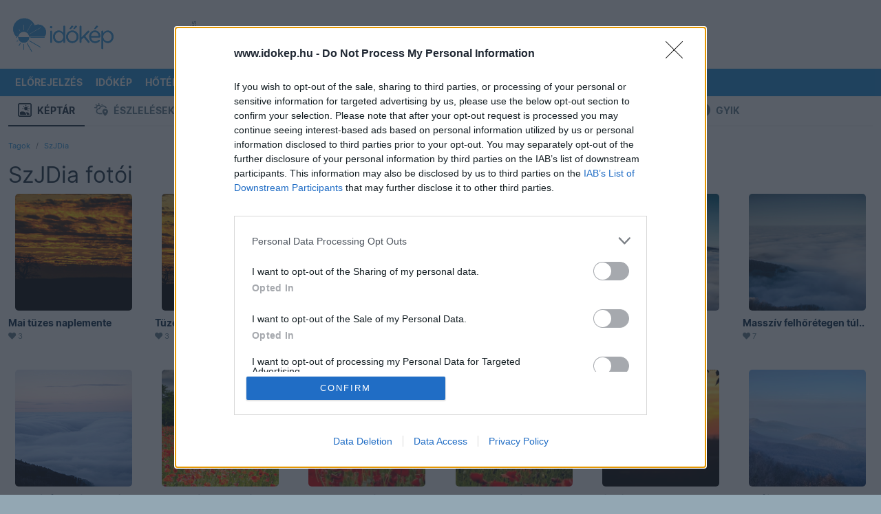

--- FILE ---
content_type: text/html; charset=UTF-8
request_url: https://www.idokep.hu/keptar/user/SzJDia
body_size: 15493
content:
<!DOCTYPE html>
<html lang="hu">

<head>
    <meta charset="UTF-8">
    <title>SzJDia - Időkép Képtár</title>
    <meta name="viewport" content="width=device-width, initial-scale=1, shrink-to-fit=no">
    <link href="/css/bootstrap-5-2-3_v1.9.min.css" rel="stylesheet">
    <link href="/css/main_c103.min.css?t=1730812421" rel="stylesheet">
    <link href="/css/all.css?v5" rel="stylesheet">
    <link href="/css/simplebar.min.css" rel="stylesheet">
    <script src="/js/simplebar.min.js"></script>
    <script src="/js/jquery-3.7.1.min.js"></script>
    <link href="/fonts/Inter/inter_idokep.css" rel="stylesheet">
    <link href="/fonts/Oswald/oswald_idokep.css" rel="stylesheet">

            <link href="/css/story/story_d03.min.css?1711090138" rel="stylesheet"> 
                            <link rel="preconnect" href="https://cdn.publisher1st.com">
    <link rel="preconnect" href="https://cdn.atmedia.hu">
    <link rel="preconnect" href="https://cmp.inmobi.com">
    <link rel="preconnect" href="https://html-load.com">
    <link rel="dns-prefetch" href="https://static.criteo.net">
    <link rel="dns-prefetch" href="https://gum.criteo.com">
    <link rel="dns-prefetch" href="https://prg.smartadserver.com">
    <link rel="dns-prefetch" href="https://cdn.jsdelivr.net">
    <link rel="dns-prefetch" href="https://pagead2.googlesyndication.com">
    <link rel="dns-prefetch" href="https://securepubads.g.doubleclick.net">
    <link rel="apple-touch-icon" sizes="57x57" href="/apple-touch-icon-57x57.png">
    <link rel="apple-touch-icon" sizes="60x60" href="/apple-touch-icon-60x60.png">
    <link rel="apple-touch-icon" sizes="72x72" href="/apple-touch-icon-72x72.png">
    <link rel="apple-touch-icon" sizes="76x76" href="/apple-touch-icon-76x76.png">
    <link rel="apple-touch-icon" sizes="114x114" href="/apple-touch-icon-114x114.png">
    <link rel="apple-touch-icon" sizes="120x120" href="/apple-touch-icon-120x120.png">
    <link rel="apple-touch-icon" sizes="144x144" href="/apple-touch-icon-144x144.png">
    <link rel="apple-touch-icon" sizes="152x152" href="/apple-touch-icon-152x152.png">
    <link rel="apple-touch-icon" sizes="180x180" href="/apple-touch-icon-180x180.png">
    <link rel="icon" type="image/png" href="/favicon-32x32.png" sizes="32x32">
    <link rel="icon" type="image/png" href="/favicon-194x194.png" sizes="194x194">
    <link rel="icon" type="image/png" href="/favicon-96x96.png" sizes="96x96">
    <link rel="icon" type="image/png" href="/android-chrome-192x192.png" sizes="192x192">
    <link rel="icon" type="image/png" href="/favicon-16x16.png" sizes="16x16">
    <link rel="manifest" href="/manifest.json">
    <meta name="msapplication-TileColor" content="#3B99D8">
    <meta name="msapplication-TileImage" content="/mstile-144x144.png">
    <meta name="theme-color" content="#3B99D8">
    <link rel="alternate" type="application/rss+xml" title="Időkép" href="https://adat.idokep.hu/rss/news.xml" />
            <meta name="Description" lang="hu" content="Több százezer gyönyörű fénykép észlelőink jóvoltából." />
    <meta property="og:title" content="SzJDia - Időkép Képtár" />
    <meta property="og:description" content="Több százezer gyönyörű fénykép észlelőink jóvoltából." />
    <meta property="og:type" content="website" />
    <meta property="og:locale" content="hu_HU" />
    <meta property="og:site_name" content="Időkép" />
    <meta property="og:url" content="https://www.idokep.hu/keptar/user/SzJDia" />
        <meta name="twitter:title" content="SzJDia - Időkép Képtár" />
    <meta name="twitter:description" content="Több százezer gyönyörű fénykép észlelőink jóvoltából." />
    <meta name="twitter:card" content="summary_large_image" />
    <meta name="twitter:site" content="@idokep" />
        <meta name="apple-itunes-app" content="app-id=538719791">
            <meta http-equiv="Content-Security-Policy" content="upgrade-insecure-requests">
            <script data-sdk="l/1.1.10" data-cfasync="false" nowprocket src="https://html-load.com/loader.min.js" charset="UTF-8"></script>
        <script nowprocket>
            (function() {
                function t(o, e) {
                    const r = n();
                    return (t = function(t, n) {
                        return r[t -= 274]
                    })(o, e)
                }

                function n() {
                    const t = ['/loader.min.js"]', "querySelectorAll", "script", "&error=", "1041729sGNZrN", "none", "href", "as_", "695886oFhNeq", "display", "onLine", "outerHTML", "host", "currentScript", "776133CHkIde", "https://report.error-report.com/modal?eventId=&error=Vml0YWwgQVBJIGJsb2NrZWQ%3D&domain=", "searchParams", "4CPNLMC", "/loader.min.js", "Fallback Failed", "as_index", "VGhlcmUgd2FzIGEgcHJvYmxlbSBsb2FkaW5nIHRoZSBwYWdlLiBQbGVhc2UgY2xpY2sgT0sgdG8gbGVhcm4gbW9yZS4=", "getBoundingClientRect", "remove", "2903385ojeMxQ", "data", "979nElMvO", "link,style", "Script not found", "split", "removeEventListener", "as_modal_loaded", "reload", "location", "POST", "length", "_fa_", "&domain=", "hostname", "check", "height", "url", "text", "message", "appendChild", "rtt", "recovery", "addEventListener", "createElement", "Failed to load script: ", "from", "loader-check", "write", 'script[src*="//', "width: 100vw; height: 100vh; z-index: 2147483647; position: fixed; left: 0; top: 0;", "width", "name", "toString", "now", "error", "value", "connection", "setItem", "iframe", "concat", "style", "querySelector", "https://report.error-report.com/modal?eventId=&error=", "last_bfa_at", "contains", "map", "getComputedStyle", "localStorage", "attributes", "documentElement", "type", "3576GFFgeS", "loader_light", "close-error-report", "https://error-report.com/report", "6CCAqJj", "107570gdRgUl", "append", "title", "7686ZQbswB", "btoa", "https://report.error-report.com/modal?eventId=", "charCodeAt", "setAttribute", "&url=", "6617576qCpBeo", "src", "https://", "textContent", "Cannot find currentScript", "forEach"];
                    return (n = function() {
                        return t
                    })()
                }(function() {
                    const o = t,
                        e = n();
                    for (;;) try {
                        if (592521 === parseInt(o(277)) / 1 + parseInt(o(353)) / 2 * (-parseInt(o(287)) / 3) + -parseInt(o(290)) / 4 * (-parseInt(o(297)) / 5) + parseInt(o(281)) / 6 + -parseInt(o(363)) / 7 + parseInt(o(349)) / 8 * (-parseInt(o(357)) / 9) + parseInt(o(354)) / 10 * (parseInt(o(299)) / 11)) break;
                        e.push(e.shift())
                    } catch (t) {
                        e.push(e.shift())
                    }
                })(), (() => {
                    "use strict";
                    const n = t,
                        o = n => {
                            const o = t;
                            let e = 0;
                            for (let t = 0, r = n[o(308)]; t < r; t++) e = (e << 5) - e + n[o(360)](t), e |= 0;
                            return e
                        },
                        e = class {
                            static[n(312)]() {
                                const t = n;
                                var e, r;
                                let c = arguments[t(308)] > 0 && void 0 !== arguments[0] ? arguments[0] : t(319),
                                    a = !(arguments[t(308)] > 1 && void 0 !== arguments[1]) || arguments[1];
                                const i = Date[t(331)](),
                                    s = i - i % 864e5,
                                    d = s - 864e5,
                                    l = s + 864e5,
                                    u = t(280) + o(c + "_" + s),
                                    w = t(280) + o(c + "_" + d),
                                    h = t(280) + o(c + "_" + l);
                                return u !== w && u !== h && w !== h && !(null !== (e = null !== (r = window[u]) && void 0 !== r ? r : window[w]) && void 0 !== e ? e : window[h]) && (a && (window[u] = !0, window[w] = !0, window[h] = !0), !0)
                            }
                        };

                    function r(o, e) {
                        const r = n;
                        try {
                            window[r(345)][r(335)](window[r(306)][r(285)] + r(309) + btoa(r(341)), Date[r(331)]()[r(330)]())
                        } catch (t) {}
                        try {
                            !async function(n, o) {
                                const e = r;
                                try {
                                    if (await async function() {
                                            const n = t;
                                            try {
                                                if (await async function() {
                                                        const n = t;
                                                        if (!navigator[n(283)]) return !0;
                                                        try {
                                                            await fetch(location[n(279)])
                                                        } catch (t) {
                                                            return !0
                                                        }
                                                        return !1
                                                    }()) return !0;
                                                try {
                                                    if (navigator[n(334)][n(318)] > 1e3) return !0
                                                } catch (t) {}
                                                return !1
                                            } catch (t) {
                                                return !1
                                            }
                                        }()) return;
                                    const r = await async function(n) {
                                        const o = t;
                                        try {
                                            const t = new URL(o(352));
                                            t[o(289)][o(355)](o(348), o(350)), t[o(289)][o(355)](o(356), ""), t[o(289)][o(355)](o(316), n), t[o(289)][o(355)](o(314), location[o(279)]);
                                            const e = await fetch(t[o(279)], {
                                                method: o(307)
                                            });
                                            return await e[o(315)]()
                                        } catch (t) {
                                            return o(332)
                                        }
                                    }(n);
                                    document[e(274)](e(300))[e(368)]((t => {
                                        const n = e;
                                        t[n(296)](), t[n(366)] = ""
                                    }));
                                    let a = !1;
                                    window[e(320)](e(316), (t => {
                                        const n = e;
                                        n(304) === t[n(298)] && (a = !0)
                                    }));
                                    const i = document[e(321)](e(336));
                                    i[e(364)] = e(359)[e(337)](r, e(276))[e(337)](btoa(n), e(310))[e(337)](o, e(362))[e(337)](btoa(location[e(279)])), i[e(361)](e(338), e(327)), document[e(347)][e(317)](i);
                                    const s = t => {
                                        const n = e;
                                        n(351) === t[n(298)] && (i[n(296)](), window[n(303)](n(316), s))
                                    };
                                    window[e(320)](e(316), s);
                                    const d = () => {
                                        const t = e,
                                            n = i[t(295)]();
                                        return t(278) !== window[t(344)](i)[t(282)] && 0 !== n[t(328)] && 0 !== n[t(313)]
                                    };
                                    let l = !1;
                                    const u = setInterval((() => {
                                        if (!document[e(342)](i)) return clearInterval(u);
                                        d() || l || (clearInterval(u), l = !0, c(n, o))
                                    }), 1e3);
                                    setTimeout((() => {
                                        a || l || (l = !0, c(n, o))
                                    }), 3e3)
                                } catch (t) {
                                    c(n, o)
                                }
                            }(o, e)
                        } catch (t) {
                            c(o, e)
                        }
                    }

                    function c(t, o) {
                        const e = n;
                        try {
                            const n = atob(e(294));
                            confirm(n) ? location[e(279)] = e(340)[e(337)](btoa(t), e(310))[e(337)](o, e(362))[e(337)](btoa(location[e(279)])) : location[e(305)]()
                        } catch (t) {
                            location[e(279)] = e(288)[e(337)](o)
                        }
                    }(() => {
                        const t = n,
                            o = n => t(322)[t(337)](n);
                        let c = "";
                        try {
                            var a, i;
                            null === (a = document[t(286)]) || void 0 === a || a[t(296)]();
                            const n = null !== (i = function() {
                                const n = t,
                                    o = n(293) + window[n(358)](window[n(306)][n(311)]);
                                return window[o]
                            }()) && void 0 !== i ? i : 0;
                            if (!e[t(312)](t(324), !1)) return;
                            const s = "html-load.com,fb.html-load.com,content-loader.com,fb.content-loader.com" [t(302)](",");
                            c = s[0];
                            const d = document[t(339)](t(326)[t(337)](s[n], t(369)));
                            if (!d) throw new Error(t(301));
                            const l = Array[t(323)](d[t(346)])[t(343)]((n => ({
                                name: n[t(329)],
                                value: n[t(333)]
                            })));
                            if (n + 1 < s[t(308)]) return function(n, o) {
                                const e = t,
                                    r = e(293) + window[e(358)](window[e(306)][e(311)]);
                                window[r] = o
                            }(0, n + 1), void

                            function(n, o) {
                                const e = t;
                                var r;
                                const c = document[e(321)](e(275));
                                o[e(368)]((t => {
                                    const n = e;
                                    let {
                                        name: o,
                                        value: r
                                    } = t;
                                    return c[n(361)](o, r)
                                })), c[e(361)](e(364), e(365)[e(337)](n, e(291))), document[e(325)](c[e(284)]);
                                const a = null === (r = document[e(286)]) || void 0 === r ? void 0 : r[e(284)];
                                if (!a) throw new Error(e(367));
                                document[e(325)](a)
                            }(s[n + 1], l);
                            r(o(t(292)), c)
                        } catch (n) {
                            try {
                                n = n[t(330)]()
                            } catch (t) {}
                            r(o(n), c)
                        }
                    })()
                })();
            })();
        </script>
        <script>
        var target_custom_value = 'alap';
        var pp_gemius_identifier = '.XqaoauwvwtGgS_QcS1Yz7e9LU7YVSdWSzl7B4M7WVL.x7';

        function getCookie(cname) {
            var name = cname + "=";
            var ca = document.cookie.split(';');
            for (var i = 0; i < ca.length; i++) {
                var c = ca[i];
                while (c.charAt(0) == ' ') c = c.substring(1);
                if (c.toString().indexOf(name) == 0) return c.substring(name.length, c.length);
            }
            return "";
        }

        function setCookie(cname, cvalue, exdays) {
            var d = new Date();
            d.setTime(d.getTime() + (exdays * 24 * 60 * 60 * 1000));
            var expires = "expires=" + d.toUTCString();
            document.cookie = cname + "=" + cvalue + "; " + expires + "; path=/";
            document.cookie = cname + "=; expires=Thu, 01 Jan 1970 00:00:01 GMT; path=/; domain=.idokep.hu";
        }

        if (window.location.href.search("oldal") < 0) {
            if (getCookie("lastvaros")) {
                if (window.location.pathname == '/' || window.location.pathname == '/idojaras') {
                    window.location.href = "/idojaras/" + getCookie("lastvaros");
                } else if (window.location.pathname == '/elorejelzes') {
                    window.location.href = "/elorejelzes/" + getCookie("lastvaros");
                }
            }
            if (getCookie("lastvaros") == "undefined") {
                setCookie("lastvaros", "", -1);
            } else if ((window.location.pathname.split("/")[1] == "idojaras") || (window.location.pathname.split("/")[1] == "elorejelzes")) {
                if (window.location.pathname.split("/")[2]) {
                    if (window.location.pathname.split("/")[2] != "Budapest") {
                        setCookie("lastvaros", window.location.pathname.split("/")[2], 7);
                    } else {
                        document.cookie = "lastvaros=; expires=Thu, 01 Jan 1970 00:00:01 GMT; path=/";
                    }
                }
            }
            if (getCookie("lastvaros").length < 1) {
                if (window.location.pathname == '/' || window.location.pathname == '/idojaras') {
                    window.location.href = "/idojaras/Budapest";
                }
                if (window.location.pathname == '/elorejelzes') {
                    window.location.href = "/elorejelzes/Budapest";
                }
            }
        }
            </script>
    <noscript>
        <style>
            .simplebar-content-wrapper {
                overflow: auto;
            }
        </style>
    </noscript>
            <link rel="stylesheet" href="https://www.restomp-excity.online/style.min.css" />
        <script src="https://cdn.atmedia.hu/idokep.hu.js?v=20260119"></script></head>

<body class="ik wbg borult_ejszaka" >


        <div class="container ik top-frame">
        <div class="row g-0">
            <div class="col ik logoOuter">
                <div class="ik logo area">
                    <div class="ik logo align-middle">
                        <a href="/"></a>
                    </div>
                </div>
            </div>


            <div class="col">
                <div class="ik ad-lockup-top-970">
                    <div class="d-flex justify-content-center">
                        <div class="ik vertical-info-small">Hirdetés</div>
                        <div class="ik new-top-ad-inner" id="top970_container">
                                                        <div id="idokep_aloldal_970x90"></div>                        </div>
                    </div>
                </div>
            </div>
        </div>
    </div>
    
    <script>
	var geo = null;
	function displayPosition(position) {
		document.location.href = "/setposition.php?x=" + position.coords.latitude + "&y=" + position.coords.longitude;
	}
	function displayError(positionError) {
		document.location.href = "/elorejelzes/Budapest";
	}
	function queryLocation() {
		try {
			if (typeof (navigator.geolocation) != 'undefined') {
				geo = navigator.geolocation;
			} else {
				document.location.href = "/elorejelzes/Budapest";
			}
		} catch (e) { }
		if (geo) {
			geo.getCurrentPosition(displayPosition, displayError);
		}
	}
</script>

<div id="menubarDesktop" class="container desktopmenu sticky-top ik white-color blue-bg menubar-desktop"
	data-toggle="affix">
	<div class="row">
		<div class="col">
			<nav class="ik desktop-nav" role="navigation">
				<ul>
					<li class="ik desktop-logo">
						<a href="/idojaras/Budapest" title="Címlap"
							id="fooldal"></a>
					</li>

					<li>
						<a href="/elorejelzes/Budapest"
							id="eloreoldal">Előrejelzés</a>
						<ul class="drop">
							<li><a href="#" onclick="queryLocation()"><i class="fas fa-fw fa-location-arrow"></i>
									Helyzetmeghatározás</a></li>
							<li><a href="/elorejelzes/Budapest">Budapest</a></li>
							<li><a href="/elorejelzes/Debrecen">Debrecen</a></li>
							<li><a href="/elorejelzes/Gy%C5%91r">Győr</a></li>
							<li><a href="/elorejelzes/Miskolc">Miskolc</a></li>
							<li><a href="/elorejelzes/P%C3%A9cs">Pécs</a></li>
							<li><a href="/elorejelzes/Si%C3%B3fok">Siófok</a></li>
							<li><a href="/elorejelzes/Szeged">Szeged</a></li>
							<li><a href="https://wrf.idokep.hu/">WRF előrejelző modell</a></li>
							<li><a href="/havazas">Mennyi hó fog esni?</a></li>
							<li><a href="/tavasz">Mikor jön a tavasz?</a></li>
							<li><a href="/30napos/Budapest">30 napos
									előrejelzés</a></li>
						</ul>
					</li>

					<li>
						<a href="/idokep">Időkép</a>
						<ul class="drop">
							<li><a href="/idokep/agglomeracio">Agglomeráció</a></li>
							<li><a href="/idokep/balaton">Balaton</a></li>
							<li><a href="/idokep/budapest">Budapest</a></li>
							<li><a href="https://idokep.eu/ceu/idokep">Közép-Európa</a></li>
							<li><a href="/idokep">Magyarország</a></li>
							<li><a href="https://idokep.eu/nemet/idokep">Németország</a></li>

						</ul>
					</li>

					<li>
						<a href="/hoterkep">Hőtérkép</a>
						<ul class="drop">
							<li><a href="/valtozas">Változás</a></li>
							<li><a href="/tendencia"><i class="fas faw fa-exclamation-circle"></i> Tendencia</a></li>
							<li><a href="/hoterkep/agglomeracio">Agglomeráció</a></li>
							<li><a href="/hoterkep/balaton">Balaton</a></li>
							<li><a href="/hoterkep/budapest">Budapest</a></li>
							<li><a href="https://idokep.eu/cseh/hoterkep">Csehország</a></li>
							<li><a href="https://idokep.eu/horvat/hoterkep">Horvátország</a></li>
							<li><a href="https://idokep.eu/ceu/hoterkep">Közép-Európa</a></li>
							<li><a href="/hoterkep">Magyarország</a></li>
							<li><a href="https://idokep.eu/nemet/hoterkep">Németország</a></li>
							<li><a href="https://idokep.eu/roman/hoterkep">Románia</a></li>
							<li><a href="https://idokep.eu/szlovak/hoterkep">Szlovákia</a></li>
						</ul>
					</li>

					<li>
						<a href="/felhokep">Felhőkép</a>
						<ul class="drop">
							<li><a href="/felhokep/hu840">Régi felhőkép</a></li>
							<li><a href="/felhokep/agglomeracio">Agglomeráció</a></li>
							<li><a href="/felhokep/balaton">Balaton</a></li>
							<li><a href="/felhokep/budapest">Budapest</a></li>
							<li><a href="https://idokep.eu/cseh/felhokep">Csehország</a></li>
							<li><a href="https://idokep.eu/horvat/felhokep">Horvátország</a></li>
							<li><a href="https://idokep.eu/ceu/felhokep">Közép-Európa</a></li>
							<li><a href="/felhokep">Magyarország</a></li>
							<li><a href="https://idokep.eu/nemet/felhokep">Németország</a></li>
							<li><a href="https://idokep.eu/roman/felhokep">Románia</a></li>
							<li><a href="https://idokep.eu/szlovak/felhokep">Szlovákia</a></li>
						</ul>
					</li>

					<li
						class="">
						<a href="/radar">Radar</a>
						<ul class="drop">
							<li><a href="/radar">Radarkép</a></li>
														<li><a href="/adria">Adria</a></li>
							<li><a href="/radar#video">Radarvideó</a></li>
							<li><a href="/radar#riasztas">Riasztás</a></li>
							<li><a href="https://idokep.eu/ceu/radar">Közép-Európa</a></li>
						</ul>
					</li>

					<li>
						<a href="/webkamera">Kamerák</a>
						<ul class="drop">
							<li><a href="/webkamera/tag/balaton">Balaton</a></li>
							<li><a href="/webkamera/tag/duna"> Duna</a></li>
							<li><a href="/webkamera/tag/%C3%A9jjell%C3%A1t%C3%B3">Éjjellátó</a></li>
							<li><a href="/webkamera/tag/%C3%A9l%C5%91">Élő</a></li>
							<li><a href="/webkamera/tag/hegytet%C5%91">Hegytető</a></li>
							<li><a href="/webkamera/tag/rep%C3%BCl%C5%91t%C3%A9r">Repülőtér</a></li>
							<li><a href="/webkamera/tag/strand">Strand</a></li>
							<li><a href="/webkamera/tag/s%C3%ADp%C3%A1lya">Sípálya</a></li>
							<li><a href="/webkamera/mindegyik">Összes</a></li>
						</ul>
					</li>

					<li>
						<a href="/eszlel">Közösség</a>
						<ul class="drop">
							<li><a href="/keptar">Képtár</a></li>
							<li><a href="/eszlel">Észlelések</a></li>
							<li><a href="/tarsalgo">Társalgó</a></li>
							<li><a href="/eszlelo">Észlelés beküldése</a></li>
							<li><a href="/keptar/do/upload">Kép feltöltése</a></li>
							<li><a href="/automata">Automaták</a></li>
							<li><a href="https://shop.idokep.hu">Webshop</a></li>
							<li><a href="/alapismeretek">Alapismeretek</a></li>
							<li><a href="/hirek/gyakran-ismetelt-kerdesek">GYIK (Észlelés)</a></li>
							<li><a href="/gyik.html">GYIK (Automata/Kamera)</a></li>
						</ul>
					</li>

					<li>
						<a href="/havazas">Tematikus</a>
						<ul class="drop">
							<!--<li><a href="/arviz"> Árvíz</a></li>-->
							<li><a href="/balaton">Balaton</a></li>
							<li><a href="/erdomezo">Erdő-mező</a></li>
							<li><a href="/eskuvo">Esküvő</a></li>
							<li><a href="/horgasz">Horgász</a></li>
							<li><a href="/influenza">Influenza</a></li>
							<li><a href="/havazas"> Mennyi hó fog esni?</a></li>
													</ul>
					</li>

					<li>
						<a
							href="/ho">Térképek</a>
						<ul class="drop">
							<li><a href="/csapadek">Csapadék</a></li>
							<li><a href="/ho">Hó és síelés</a></li>
							<li><a href="/influenza">Influenza</a></li>
							<li><a href="/legnyomas">Légnyomás</a>
							</li>
							<li><a href="/minmax">Min/max</a></li>
							<li><a href="/muhold">Műhold</a></li>
							<li><a href="/nap">Napkitörés</a></li>
							<li><a href="/para">Pára</a></li>
							<li><a href="/pollen">Pollen</a></li>
							<li><a href="/szel">Szél</a></li>
							<li><a href="/szmog">Szmog</a></li>
							<li><a href="/tornado">Tornádó</a></li>
							<li><a href="/uv">UV</a></li>
							<li><a href="/villam">Villám</a>
					</li>
					<li><a href="/vizho">Vízhőmérséklet</a></li>
				</ul>
				</li>

				<li>
					<a href="/bejelentkezes"><i
							class="fas fa-sign-in-alt"></i> <small
							class="d-none d-xl-inline">Bejelentkezés</small></a>
					<ul class="drop">
									<li>
										<a href="/bejelentkezes"><i class="fas fa-door-open"></i> Bejelentkezés</a>
									</li>

									<li>
										<a href="/regisztracio"><i class="fas fa-cogs"></i> Regisztráció</a>
									</li>
								</ul>				</li>

				</ul>
			</nav>
		</div>
	</div>
</div>

<div id="menubarMobile" class="container ps-0 pe-0 pb-0 sticky-top ik menubar-mobile">

	<div class="row h-100 ms-2 me-2 o-y-s">
		<div class="col">
			<a class="ik mobile-menu-logo pt-2 d-block"
				href="/idojaras/Budapest" id="fooldal_mobil"></a>
		</div>
		<div class="col">
			<div class="text-end pt-2 pb-2">

				<button class="ik menuopener btn rounded item-large-toggler" data-ik-toggle="mobile-menu-collapsing">
					<div id="mobileMenuopener">
						<span></span>
						<span></span>
						<span></span>
					</div>
					<div class="ik mobile-menuopener-text">Menü</div>
				</button>
			</div>
		</div>
	</div>


	<div class="ik mobile-menu-collapsing">
		<nav>
			<ul class="ik mobile-menu-ul">

									<li class="ik mobile-menu-li">
						<a href="/elorejelzes" class="ik menu-item-toggler"><i
								class="fa fa-2x fa-chart-line ik hugeIcon"></i>
							Előrejelzés</a>
					</li>
					



									<li>
						<a href="/idokep"><i class="fa fa-2x fa-sun ik hugeIcon"></i> Időkép</a>
					</li>
					
									<li>
						<a href="/hoterkep" class="ik menu-item-toggler"><i
								class="fa fa-2x fa-thermometer-three-quarters ik hugeIcon"></i> Hőtérkép</a>
					</li>
					

									<li>
						<a href="/felhokep" class="ik menu-item-toggler"><i class="fa fa-2x fa-cloud ik hugeIcon"></i>
							Felhőkép</a>
					</li>
					
									<li>
						<a href="/radar" class="ik menu-item-toggler"><i class="fa fa-2x fa-satellite-dish ik hugeIcon"></i>
							Radar</a>
						</li>
						

					<li>
						<a href="javascript: return null;" class="ik menu-item-toggler"
							data-ik-toggle="kamerak-submenu"><i class="fa fa-2x fa-video ik hugeIcon"></i> Kamerák
							<i class="ik carret fas fa-angle-down fa-pull-right"></i></a>
						<div id="kamerak-submenu" class="ik kamerak-submenu submenu-collapsed">
							<ul class="ik mobile-submenu-ul">
								<li class="ik submenu">
									<a href="/webkamera/tag/balaton">Balaton</a>
								</li>
								<li class="ik submenu">
									<a href="/webkamera/tag/duna">Duna</a>
								</li>
								<li class="ik submenu">
									<a href="/webkamera/tag/%C3%A9jjell%C3%A1t%C3%B3">Éjjellátó</a>
								</li>
								<li class="ik submenu">
									<a href="/webkamera/tag/%C3%A9l%C5%91">Élő</a>
								</li>
								<li class="ik submenu">
									<a href="/webkamera/tag/hegytet%C5%91">Hegytető</a>
								</li>
								<li class="ik submenu">
									<a href="/webkamera/tag/rep%C3%BCl%C5%91t%C3%A9r">Repülőtér</a>
								</li>
								<li class="ik submenu">
									<a href="/webkamera/tag/strand">Strand</a>
								</li>
								<li class="ik submenu">
									<a href="/webkamera/tag/s%C3%ADp%C3%A1lya">Sípálya</a>
								</li>
								<li class="ik submenu">
									<a href="/webkamera">Összes</a>
								</li>
							</ul>
						</div>
					</li>

					<li>
						<a href="javascript: return null;" class="ik menu-item-toggler"
							data-ik-toggle="kozosseg-submenu"><i class="fa fa-2x fa-users ik hugeIcon"></i> Közösség
							<i class="ik carret fas fa-angle-down fa-pull-right"></i></a>
						<div id="kozosseg-submenu" class="ik kozosseg-submenu submenu-collapsed">
							<ul class="ik mobile-submenu-ul">
								<li class="ik submenu">
									<a href="/keptar">Képtár</a>
								</li>
								<li class="ik submenu">
									<a href="/eszlel">Észlelések</a>
								</li>
								<li class="ik submenu">
									<a href="/tarsalgo">Társalgó</a>
								</li>
								<li class="ik submenu">
									<a href="/eszlelo">Észlelés beküldése</a>
								</li>
								<li class="ik submenu">
									<a href="/automata">Automaták</a>
								</li>
								<li class="ik submenu">
									<a href="https://shop.idokep.hu/">Webshop</a>
								</li>
								<li class="ik submenu">
									<a href="/felhoatlasz">Felhőatlasz</a>
								</li>
								<li class="ik submenu">
									<a href="/alapismeretek">Alapismeretek</a>
								</li>
								<li class="ik submenu">
									<a href="/hirek/gyakran-ismetelt-kerdesek">GYIK (Észlelés)</a>
								</li>
								<li class="ik submenu">
									<a href="/gyik.html">GYIK (Automata/Kamera)</a>
								</li>
							</ul>
						</div>
					</li>

					<li>
						<a href="javascript: return null;" class="ik menu-item-toggler"
							data-ik-toggle="tematikus-submenu"><i class="fas fa-skating ik hugeIcon"></i> Tematikus
							<i class="ik carret fas fa-angle-down fa-pull-right"></i></a>
						<div id="tematikus-submenu" class="ik tematikus-submenu submenu-collapsed">
							<ul class="ik mobile-submenu-ul">
								<!--<li class="ik submenu">
								<a href="/arviz">Árvíz</a>
							</li>-->
								<li class="ik submenu">
									<a href="/balaton">Balaton</a>
								</li>
								<li class="ik submenu">
									<a href="/erdomezo">Erdő-Mező</a>
								</li>
								<li class="ik submenu">
									<a href="/eskuvo">Esküvő</a>
								</li>
								<li class="ik submenu">
									<a href="/influenza">Influenza</a>
								</li>
																<li class="ik submenu">
									<a href="/horgasz">Horgász</a>
								</li>
							</ul>
						</div>
					</li>

					<li>
						<a href="javascript: return null;" class="ik menu-item-toggler"
							data-ik-toggle="terkepek-submenu"><i class="fas fa-map-marked ik hugeIcon"></i> Térképek
							<i class="ik carret fas fa-angle-down fa-pull-right"></i></a>
						<div id="terkepek-submenu" class="ik terkepek-submenu submenu-collapsed">
							<ul class="ik mobile-submenu-ul">
								<li class="ik submenu">
									<a href="/csapadek">Csapadék</a>
								</li>

								<li class="ik submenu">
									<a href="/havazas">Mennyi hó fog esni?</a>
								</li>

								<li class="ik submenu">
									<a href="/ho">Hótérkép</a>
								</li>

								<li class="ik submenu">
									<a href="/influenza">Influenza</a>
								</li>

								<li class="ik submenu">
									<a href="/legnyomas">Légnyomás</a>
								</li>

								<li class="ik submenu">
									<a href="/minmax">Min/Max</a>
								</li>

								<li class="ik submenu">
									<a href="/muhold">Műhold</a>
								</li>

								<li class="ik submenu">
									<a href="/nap">Napkitörés</a>
								</li>

								<li class="ik submenu">
									<a href="/para">Pára</a>
								</li>

								<li class="ik submenu">
									<a href="/pollen">Pollen</a>
								</li>

								<li class="ik submenu">
									<a href="/szel">Szél</a>
								</li>

								<li class="ik submenu">
									<a href="/szmog">Szmog</a>
								</li>

								<li class="ik submenu">
									<a href="/tornado">Tornádó</a>
								</li>

								<li class="ik submenu">
									<a href="/uv">UV</a>
								</li>

								<li class="ik submenu">
									<a href="/villam">Villám</a>
								</li>

								<li class="ik submenu">
									<a href="/vizho">Vízhőmérséklet</a>
								</li>
							</ul>
						</div>
					</li>

					<li>
						<a href="javascript: return null;" class="ik menu-item-toggler"
							data-ik-toggle="searchbox-mobile"><i class="fa fa-2x fa-search ik hugeIcon"></i> Keresés
							<i class="ik carret fas fa-angle-down fa-pull-right"></i></a>
						<div class="ik searchbox-mobile submenu-collapsed">
							<div class="input-bar">
								<div class="input-bar-item">
									<form class="form-control" action="" method="get" style="min-height: 52px;">
										<div class="input-group">
											<input class="form-control" id="searchPhrase" type="text"
												placeholder="pl.: vihar Szolnokon">
											<span class="input-group-btn">
												<button class="btn ik btn-ikblue">Keresés</button>
											</span>
										</div>
									</form>
								</div>
							</div>
						</div>
					</li>

					<li>
						<a href="javascript: return null;" class="ik menu-item-toggler"
							data-ik-toggle="loginbox-mobile"><i
								class="fas fa-2x fa-sign-in-alt ik hugeIcon"></i>
							Bejelentkezés							<i class="ik carret fas fa-angle-down fa-pull-right"></i></a>
						<div class="ik loginbox-mobile pb-3 submenu-collapsed">
							<div class="input-bar">
								
							<div class="input-bar-item">
								<form class="form-control" action="/login.php" method="post" style="min-height: 52px;">
									<div class="input-group">
										<input class="form-control" name="user_login" id="userName" type="text" autocomplete="username" placeholder="felhasználónév">
										<input class="form-control" name="pass_login" id="password" type="password" autocomplete="current-password" placeholder="jelszó">
										<span class="input-group-btn">
											    <button class="btn ik btn-ikblue"><i class="fa fa-sign-in-alt"></i></button>
											</span>
									</div>
								</form>
							</div>
							<ul class="ik mobile-submenu-ul">
								<li class="ik submenu">
									<a href="/bejelentkezes"><i class="fas fa-door-open"></i> Jelkulcsos belépés</a>
								</li>
							</ul>
							<ul class="ik mobile-submenu-ul">
								<li class="ik submenu">
									<a href="/regisztracio"><i class="fas fa-door-open"></i> Regisztráció</a>
								</li>
							</ul>
														</div>
						</div>
					</li>
			</ul>
		</nav>
	</div>


</div>

<script>
	if (getCookie("lastvaros") != "") {
		$("#eloreoldal").attr("href", "/elorejelzes/" + getCookie("lastvaros"));
		$("#fooldal").attr("href", "/idojaras/" + getCookie("lastvaros"));
		$("#eloreoldal_mobil").attr("href", "/elorejelzes/" + getCookie("lastvaros"));
		$("#fooldal_mobil").attr("href", "/idojaras/" + getCookie("lastvaros"));
	}
</script>

<!-- MENUBAR END -->

<div class="container ik content-fill main-content pb-m-20px">
    
							<div class="row ik content-fill">
								<div class="col-12">
									<nav class="ik kozosseg d-none d-md-block">
										<ul class="ik kozosseg-navigation">
											<li class='active'>
												<a href="/keptar"><span class="ik icon keptar"></span> Képtár</a>
											</li>
											<li>
												<a href="/eszlel"><span class="ik icon eszlelesek"></span> Észlelések</a>
											</li>
											<li>
												<a href="/tarsalgo"><span class="ik icon tarsalgo"></span> Társalgó</a>
											</li>
											<li>
												<a href="/eszlelo"><span class="ik icon ujeszleles"></span> Új észlelés</a>
											</li>
											<li>
												<a href="/keptar/do/upload"><span class="ik icon keptar"></span> Kép feltöltése</a>
											</li>
											<li>
												<a href="/automata"><span class="ik icon automatak"></span> Automaták</a>
											</li>
											<li>
												<a href="/alapismeretek"><span class="ik icon tudastar"></span> Tudástár</a>
											</li>
											<li>
												<a href="/hirek/gyakran-ismetelt-kerdesek"><span class="ik icon gyik"></span> GYIK</a>
											</li>
										</ul>
									</nav>
								</div>
							</div>
</div>

<div class="container ik content-fill main-content pb-m-20px">

    <div class="row ik content-fill">
                                    <div class="col-12">
                                        <div class="ik head-crumb-nav">
                                            <nav aria-label="breadcrumb">
                                                <ol class="breadcrumb">
                                                    <li class="breadcrumb-item" aria-current="page">
                                                        <a href="/keptar">Tagok</a>
                                                    </li>
                                                    <li class="breadcrumb-item active" aria-current="page">
                                                        <a href="/keptar/user/SzJDia">SzJDia</a>
                                                    </li>
                                                </ol>
                                            </nav>
                                            <h2 class="category-feature">SzJDia fotói</h2>
                                        </div>
                                    </div>
                            </div>
</div>


<div class="container ik content-fill main-content pb-m-20px">


    <script>
	$( document ).ready( function() {
	 var ujadag=true;
	 var n = 50;
	    $(window).scroll(function(){
	      if (ujadag && ($('#keptaralja').offset().top-20 < $(this).height() + $(this).scrollTop())) {
	        ujadag=false;
	        $.get("/getKeptar.php?s=dXNlcj0nU3pKRGlhJw==&albumgo=user&album=SzJDia&osszkep=50&n="+n,function(data) {
	          $('#keptaralja').before(data);
	          ujadag=true;
	        });
	        n+=10;
	      }
	    });
	});

	</script>
	
							<div class="row ik content-fill">
							<div class="ik album-image-container col-6 col-sm-3 col-md-2 col-lg-2">
								<a href="/keptar/user/SzJDia/kep/1326053#kep" name="1326053">
									<div class="ik album-image-thumbnail" id="k1326053">
										<div class="ik hover-overlay"></div>
										<img fetchpriority="high" src="/keptar/users/szjdia/szjdia-tuzesnapledpk2.jpg-2026-01-03-19-30-30.jpg.jpg" srcset="/keptar/users/szjdia/szjdia-tuzesnapledpk2.jpg-2026-01-03-19-30-30.jpg.jpg 1x, /keptar/users/szjdia/szjdia-tuzesnapledpk2.jpg-2026-01-03-19-30-30.jpg 2x" alt="Mai tüzes naplemente " onload="if ((this.width/this.height)<1.33){document.getElementById('k1326053').classList.add('portrait');}">
									</div>
									<div class="ik image-title">Mai tüzes naplemente </div>
									<div class="ik image-interactions"><i class="fas fa-heart"></i> 3</div>
								</a>
							</div>
							<div class="ik album-image-container col-6 col-sm-3 col-md-2 col-lg-2">
								<a href="/keptar/user/SzJDia/kep/1326052#kep" name="1326052">
									<div class="ik album-image-thumbnail" id="k1326052">
										<div class="ik hover-overlay"></div>
										<img fetchpriority="high" src="/keptar/users/szjdia/szjdia-tuzesnapledpk.jpg-2026-01-03-19-29-12.jpg.jpg" srcset="/keptar/users/szjdia/szjdia-tuzesnapledpk.jpg-2026-01-03-19-29-12.jpg.jpg 1x, /keptar/users/szjdia/szjdia-tuzesnapledpk.jpg-2026-01-03-19-29-12.jpg 2x" alt="Tüzes naplemente" onload="if ((this.width/this.height)<1.33){document.getElementById('k1326052').classList.add('portrait');}">
									</div>
									<div class="ik image-title">Tüzes naplemente</div>
									<div class="ik image-interactions"><i class="fas fa-heart"></i> 3</div>
								</a>
							</div>
							<div class="ik album-image-container col-6 col-sm-3 col-md-2 col-lg-2">
								<a href="/keptar/user/SzJDia/kep/1320971#kep" name="1320971">
									<div class="ik album-image-thumbnail" id="k1320971">
										<div class="ik hover-overlay"></div>
										<img fetchpriority="high" src="/keptar/users/szjdia/szjdia-img20251213135529.jpg-2025-12-20-17-14-50.jpg.jpg" srcset="/keptar/users/szjdia/szjdia-img20251213135529.jpg-2025-12-20-17-14-50.jpg.jpg 1x, /keptar/users/szjdia/szjdia-img20251213135529.jpg-2025-12-20-17-14-50.jpg 2x" alt="Óriások " onload="if ((this.width/this.height)<1.33){document.getElementById('k1320971').classList.add('portrait');}">
									</div>
									<div class="ik image-title">Óriások </div>
									<div class="ik image-interactions"><i class="fas fa-heart"></i> 5</div>
								</a>
							</div>
							<div class="ik album-image-container col-6 col-sm-3 col-md-2 col-lg-2">
								<a href="/keptar/user/SzJDia/kep/1319793#kep" name="1319793">
									<div class="ik album-image-thumbnail" id="k1319793">
										<div class="ik hover-overlay"></div>
										<img fetchpriority="high" src="/keptar/users/szjdia/szjdia-kekestvdpk2.jpg-2025-12-14-15-29-50.jpg.jpg" srcset="/keptar/users/szjdia/szjdia-kekestvdpk2.jpg-2025-12-14-15-29-50.jpg.jpg 1x, /keptar/users/szjdia/szjdia-kekestvdpk2.jpg-2025-12-14-15-29-50.jpg 2x" alt="Naplemente az ország legmagasabb pontjáról " onload="if ((this.width/this.height)<1.33){document.getElementById('k1319793').classList.add('portrait');}">
									</div>
									<div class="ik image-title">Naplemente az ország legmagasabb pontjáról </div>
									<div class="ik image-interactions"><i class="fas fa-heart"></i> 8</div>
								</a>
							</div>
							<div class="ik album-image-container col-6 col-sm-3 col-md-2 col-lg-2">
								<a href="/keptar/user/SzJDia/kep/1319792#kep" name="1319792">
									<div class="ik album-image-thumbnail" id="k1319792">
										<div class="ik hover-overlay"></div>
										<img fetchpriority="high" src="/keptar/users/szjdia/szjdia-galyakekestvdpk3.jpg-2025-12-14-15-28-10.jpg.jpg" srcset="/keptar/users/szjdia/szjdia-galyakekestvdpk3.jpg-2025-12-14-15-28-10.jpg.jpg 1x, /keptar/users/szjdia/szjdia-galyakekestvdpk3.jpg-2025-12-14-15-28-10.jpg 2x" alt="A Kékes csúcsa a felhőréteg felett" onload="if ((this.width/this.height)<1.33){document.getElementById('k1319792').classList.add('portrait');}">
									</div>
									<div class="ik image-title">A Kékes csúcsa a felhőréteg felett</div>
									<div class="ik image-interactions"><i class="fas fa-heart"></i> 6</div>
								</a>
							</div>
							<div class="ik album-image-container col-6 col-sm-3 col-md-2 col-lg-2">
								<a href="/keptar/user/SzJDia/kep/1319791#kep" name="1319791">
									<div class="ik album-image-thumbnail" id="k1319791">
										<div class="ik hover-overlay"></div>
										<img fetchpriority="high" src="/keptar/users/szjdia/szjdia-galyakekestvdpk2.jpg-2025-12-14-15-26-35.jpg.jpg" srcset="/keptar/users/szjdia/szjdia-galyakekestvdpk2.jpg-2025-12-14-15-26-35.jpg.jpg 1x, /keptar/users/szjdia/szjdia-galyakekestvdpk2.jpg-2025-12-14-15-26-35.jpg 2x" alt="Masszív felhőrétegen túl.." onload="if ((this.width/this.height)<1.33){document.getElementById('k1319791').classList.add('portrait');}">
									</div>
									<div class="ik image-title">Masszív felhőrétegen túl..</div>
									<div class="ik image-interactions"><i class="fas fa-heart"></i> 7</div>
								</a>
							</div>
							<div class="ik album-image-container col-6 col-sm-3 col-md-2 col-lg-2">
								<a href="/keptar/user/SzJDia/kep/1319790#kep" name="1319790">
									<div class="ik album-image-thumbnail" id="k1319790">
										<div class="ik hover-overlay"></div>
										<img fetchpriority="high" src="/keptar/users/szjdia/szjdia-kekestvdpk3.jpg-2025-12-14-15-25-57.jpg.jpg" srcset="/keptar/users/szjdia/szjdia-kekestvdpk3.jpg-2025-12-14-15-25-57.jpg.jpg 1x, /keptar/users/szjdia/szjdia-kekestvdpk3.jpg-2025-12-14-15-25-57.jpg 2x" alt="Masszív felhőrétegen túl.." onload="if ((this.width/this.height)<1.33){document.getElementById('k1319790').classList.add('portrait');}">
									</div>
									<div class="ik image-title">Masszív felhőrétegen túl..</div>
									<div class="ik image-interactions"><i class="fas fa-heart"></i> 5</div>
								</a>
							</div>
							<div class="ik album-image-container col-6 col-sm-3 col-md-2 col-lg-2">
								<a href="/keptar/user/SzJDia/kep/1254884#kep" name="1254884">
									<div class="ik album-image-thumbnail" id="k1254884">
										<div class="ik hover-overlay"></div>
										<img fetchpriority="high" src="/keptar/users/szjdia/szjdia-2025pipacs2dp.jpg-2025-06-09-19-50-05.jpg.jpg" srcset="/keptar/users/szjdia/szjdia-2025pipacs2dp.jpg-2025-06-09-19-50-05.jpg.jpg 1x, /keptar/users/szjdia/szjdia-2025pipacs2dp.jpg-2025-06-09-19-50-05.jpg 2x" alt="Nincs nyár pipacs nélkül.. ♥️" onload="if ((this.width/this.height)<1.33){document.getElementById('k1254884').classList.add('portrait');}">
									</div>
									<div class="ik image-title">Nincs nyár pipacs nélkül.. ♥️</div>
									<div class="ik image-interactions"><i class="fas fa-heart"></i> 6</div>
								</a>
							</div>
							<div class="ik album-image-container col-6 col-sm-3 col-md-2 col-lg-2">
								<a href="/keptar/user/SzJDia/kep/1254883#kep" name="1254883">
									<div class="ik album-image-thumbnail" id="k1254883">
										<div class="ik hover-overlay"></div>
										<img fetchpriority="high" src="/keptar/users/szjdia/szjdia-img20250609163758.jpg-2025-06-09-19-47-30.jpg.jpg" srcset="/keptar/users/szjdia/szjdia-img20250609163758.jpg-2025-06-09-19-47-30.jpg.jpg 1x, /keptar/users/szjdia/szjdia-img20250609163758.jpg-2025-06-09-19-47-30.jpg 2x" alt="Pipacsos csodák..2" onload="if ((this.width/this.height)<1.33){document.getElementById('k1254883').classList.add('portrait');}">
									</div>
									<div class="ik image-title">Pipacsos csodák..2</div>
									<div class="ik image-interactions"><i class="fas fa-heart"></i> 4</div>
								</a>
							</div>
							<div class="ik album-image-container col-6 col-sm-3 col-md-2 col-lg-2">
								<a href="/keptar/user/SzJDia/kep/1254881#kep" name="1254881">
									<div class="ik album-image-thumbnail" id="k1254881">
										<div class="ik hover-overlay"></div>
										<img fetchpriority="high" src="/keptar/users/szjdia/szjdia-img20250609170356.jpg-2025-06-09-19-45-58.jpg.jpg" srcset="/keptar/users/szjdia/szjdia-img20250609170356.jpg-2025-06-09-19-45-58.jpg.jpg 1x, /keptar/users/szjdia/szjdia-img20250609170356.jpg-2025-06-09-19-45-58.jpg 2x" alt="Pipacsos csodák.." onload="if ((this.width/this.height)<1.33){document.getElementById('k1254881').classList.add('portrait');}">
									</div>
									<div class="ik image-title">Pipacsos csodák..</div>
									<div class="ik image-interactions"><i class="fas fa-heart"></i> 4</div>
								</a>
							</div>
							<div class="ik album-image-container col-6 col-sm-3 col-md-2 col-lg-2">
								<a href="/keptar/user/SzJDia/kep/1189804#kep" name="1189804">
									<div class="ik album-image-thumbnail" id="k1189804">
										<div class="ik hover-overlay"></div>
										<img fetchpriority="high" src="/keptar/users/szjdia/szjdia-img20241118114143.jpg-2024-11-18-16-36-08.jpg.jpg" srcset="/keptar/users/szjdia/szjdia-img20241118114143.jpg-2024-11-18-16-36-08.jpg.jpg 1x, /keptar/users/szjdia/szjdia-img20241118114143.jpg-2024-11-18-16-36-08.jpg 2x" alt="Búcsúzik az ősz.." onload="if ((this.width/this.height)<1.33){document.getElementById('k1189804').classList.add('portrait');}">
									</div>
									<div class="ik image-title">Búcsúzik az ősz..</div>
									<div class="ik image-interactions"><i class="fas fa-heart"></i> 8</div>
								</a>
							</div>
							<div class="ik album-image-container col-6 col-sm-3 col-md-2 col-lg-2">
								<a href="/keptar/user/SzJDia/kep/1189802#kep" name="1189802">
									<div class="ik album-image-thumbnail" id="k1189802">
										<div class="ik hover-overlay"></div>
										<img fetchpriority="high" src="/keptar/users/szjdia/szjdia-img20241118100301.jpg-2024-11-18-16-34-53.jpg.jpg" srcset="/keptar/users/szjdia/szjdia-img20241118100301.jpg-2024-11-18-16-34-53.jpg.jpg 1x, /keptar/users/szjdia/szjdia-img20241118100301.jpg-2024-11-18-16-34-53.jpg 2x" alt="Ködfátyolban a pilisi hegyek.." onload="if ((this.width/this.height)<1.33){document.getElementById('k1189802').classList.add('portrait');}">
									</div>
									<div class="ik image-title">Ködfátyolban a pilisi hegyek..</div>
									<div class="ik image-interactions"><i class="fas fa-heart"></i> 6</div>
								</a>
							</div>
							<div class="ik album-image-container col-6 col-sm-3 col-md-2 col-lg-2">
								<a href="/keptar/user/SzJDia/kep/1189801#kep" name="1189801">
									<div class="ik album-image-thumbnail" id="k1189801">
										<div class="ik hover-overlay"></div>
										<img fetchpriority="high" src="/keptar/users/szjdia/szjdia-novemberiosz4dpk.jpg-2024-11-18-16-32-05.jpg.jpg" srcset="/keptar/users/szjdia/szjdia-novemberiosz4dpk.jpg-2024-11-18-16-32-05.jpg.jpg 1x, /keptar/users/szjdia/szjdia-novemberiosz4dpk.jpg-2024-11-18-16-32-05.jpg 2x" alt="Ősz és tél találkozása.." onload="if ((this.width/this.height)<1.33){document.getElementById('k1189801').classList.add('portrait');}">
									</div>
									<div class="ik image-title">Ősz és tél találkozása..</div>
									<div class="ik image-interactions"><i class="fas fa-heart"></i> 9</div>
								</a>
							</div>
							<div class="ik album-image-container col-6 col-sm-3 col-md-2 col-lg-2">
								<a href="/keptar/user/SzJDia/kep/1184312#kep" name="1184312">
									<div class="ik album-image-thumbnail" id="k1184312">
										<div class="ik hover-overlay"></div>
										<img fetchpriority="high" src="/keptar/users/szjdia/szjdia-szilvas6dpk.jpg-2024-10-30-09-11-15.jpg.jpg" srcset="/keptar/users/szjdia/szjdia-szilvas6dpk.jpg-2024-10-30-09-11-15.jpg.jpg 1x, /keptar/users/szjdia/szjdia-szilvas6dpk.jpg-2024-10-30-09-11-15.jpg 2x" alt="Őszi színpompában a fák.." onload="if ((this.width/this.height)<1.33){document.getElementById('k1184312').classList.add('portrait');}">
									</div>
									<div class="ik image-title">Őszi színpompában a fák..</div>
									<div class="ik image-interactions"><i class="fas fa-heart"></i> 11</div>
								</a>
							</div>
							<div class="ik album-image-container col-6 col-sm-3 col-md-2 col-lg-2">
								<a href="/keptar/user/SzJDia/kep/1184311#kep" name="1184311">
									<div class="ik album-image-thumbnail" id="k1184311">
										<div class="ik hover-overlay"></div>
										<img fetchpriority="high" src="/keptar/users/szjdia/szjdia-szilvas3dpk.jpg-2024-10-30-09-09-30.jpg.jpg" srcset="/keptar/users/szjdia/szjdia-szilvas3dpk.jpg-2024-10-30-09-09-30.jpg.jpg 1x, /keptar/users/szjdia/szjdia-szilvas3dpk.jpg-2024-10-30-09-09-30.jpg 2x" alt="Őszi mesevilág a Bükkben -4" onload="if ((this.width/this.height)<1.33){document.getElementById('k1184311').classList.add('portrait');}">
									</div>
									<div class="ik image-title">Őszi mesevilág a Bükkben -4</div>
									<div class="ik image-interactions"><i class="fas fa-heart"></i> 8</div>
								</a>
							</div>
							<div class="ik album-image-container col-6 col-sm-3 col-md-2 col-lg-2">
								<a href="/keptar/user/SzJDia/kep/1184181#kep" name="1184181">
									<div class="ik album-image-thumbnail" id="k1184181">
										<div class="ik hover-overlay"></div>
										<img fetchpriority="high" src="/keptar/users/szjdia/szjdia-img20241029184321.jpg-2024-10-29-19-31-15.jpg.jpg" srcset="/keptar/users/szjdia/szjdia-img20241029184321.jpg-2024-10-29-19-31-15.jpg.jpg 1x, /keptar/users/szjdia/szjdia-img20241029184321.jpg-2024-10-29-19-31-15.jpg 2x" alt="Pihenő.." onload="if ((this.width/this.height)<1.33){document.getElementById('k1184181').classList.add('portrait');}">
									</div>
									<div class="ik image-title">Pihenő..</div>
									<div class="ik image-interactions"><i class="fas fa-heart"></i> 8</div>
								</a>
							</div>
							<div class="ik album-image-container col-6 col-sm-3 col-md-2 col-lg-2">
								<a href="/keptar/user/SzJDia/kep/1184180#kep" name="1184180">
									<div class="ik album-image-thumbnail" id="k1184180">
										<div class="ik hover-overlay"></div>
										<img fetchpriority="high" src="/keptar/users/szjdia/szjdia-szilvas5dpk.jpg-2024-10-29-19-28-34.jpg.jpg" srcset="/keptar/users/szjdia/szjdia-szilvas5dpk.jpg-2024-10-29-19-28-34.jpg.jpg 1x, /keptar/users/szjdia/szjdia-szilvas5dpk.jpg-2024-10-29-19-28-34.jpg 2x" alt="Őszi mesevilág a Bükkben -3" onload="if ((this.width/this.height)<1.33){document.getElementById('k1184180').classList.add('portrait');}">
									</div>
									<div class="ik image-title">Őszi mesevilág a Bükkben -3</div>
									<div class="ik image-interactions"><i class="fas fa-heart"></i> 11</div>
								</a>
							</div>
							<div class="ik album-image-container col-6 col-sm-3 col-md-2 col-lg-2">
								<a href="/keptar/user/SzJDia/kep/1184179#kep" name="1184179">
									<div class="ik album-image-thumbnail" id="k1184179">
										<div class="ik hover-overlay"></div>
										<img fetchpriority="high" src="/keptar/users/szjdia/szjdia-img20241029184540.jpg-2024-10-29-19-27-34.jpg.jpg" srcset="/keptar/users/szjdia/szjdia-img20241029184540.jpg-2024-10-29-19-27-34.jpg.jpg 1x, /keptar/users/szjdia/szjdia-img20241029184540.jpg-2024-10-29-19-27-34.jpg 2x" alt="Őszi mesevilág a Bükkben -2" onload="if ((this.width/this.height)<1.33){document.getElementById('k1184179').classList.add('portrait');}">
									</div>
									<div class="ik image-title">Őszi mesevilág a Bükkben -2</div>
									<div class="ik image-interactions"><i class="fas fa-heart"></i> 18</div>
								</a>
							</div>
							<div class="ik album-image-container col-6 col-sm-3 col-md-2 col-lg-2">
								<a href="/keptar/user/SzJDia/kep/1184177#kep" name="1184177">
									<div class="ik album-image-thumbnail" id="k1184177">
										<div class="ik hover-overlay"></div>
										<img fetchpriority="high" src="/keptar/users/szjdia/szjdia-img20241029184507.jpg-2024-10-29-19-23-53.jpg.jpg" srcset="/keptar/users/szjdia/szjdia-img20241029184507.jpg-2024-10-29-19-23-53.jpg.jpg 1x, /keptar/users/szjdia/szjdia-img20241029184507.jpg-2024-10-29-19-23-53.jpg 2x" alt="Őszi mesevilág a Bükkben" onload="if ((this.width/this.height)<1.33){document.getElementById('k1184177').classList.add('portrait');}">
									</div>
									<div class="ik image-title">Őszi mesevilág a Bükkben</div>
									<div class="ik image-interactions"><i class="fas fa-heart"></i> 16</div>
								</a>
							</div>
							<div class="ik album-image-container col-6 col-sm-3 col-md-2 col-lg-2">
								<a href="/keptar/user/SzJDia/kep/1178661#kep" name="1178661">
									<div class="ik album-image-thumbnail" id="k1178661">
										<div class="ik hover-overlay"></div>
										<img fetchpriority="high" src="/keptar/users/szjdia/szjdia-parkdpk1.jpg-2024-10-13-14-07-58.jpg.jpg" srcset="/keptar/users/szjdia/szjdia-parkdpk1.jpg-2024-10-13-14-07-58.jpg.jpg 1x, /keptar/users/szjdia/szjdia-parkdpk1.jpg-2024-10-13-14-07-58.jpg 2x" alt="Varázslatos őszi séták -3" onload="if ((this.width/this.height)<1.33){document.getElementById('k1178661').classList.add('portrait');}">
									</div>
									<div class="ik image-title">Varázslatos őszi séták -3</div>
									<div class="ik image-interactions"><i class="fas fa-heart"></i> 7</div>
								</a>
							</div>
							<div class="ik album-image-container col-6 col-sm-3 col-md-2 col-lg-2">
								<a href="/keptar/user/SzJDia/kep/1178660#kep" name="1178660">
									<div class="ik album-image-thumbnail" id="k1178660">
										<div class="ik hover-overlay"></div>
										<img fetchpriority="high" src="/keptar/users/szjdia/szjdia-patak2dpk.jpg-2024-10-13-14-06-49.jpg.jpg" srcset="/keptar/users/szjdia/szjdia-patak2dpk.jpg-2024-10-13-14-06-49.jpg.jpg 1x, /keptar/users/szjdia/szjdia-patak2dpk.jpg-2024-10-13-14-06-49.jpg 2x" alt="Varázslatos őszi séták -2" onload="if ((this.width/this.height)<1.33){document.getElementById('k1178660').classList.add('portrait');}">
									</div>
									<div class="ik image-title">Varázslatos őszi séták -2</div>
									<div class="ik image-interactions"><i class="fas fa-heart"></i> 9</div>
								</a>
							</div>
							<div class="ik album-image-container col-6 col-sm-3 col-md-2 col-lg-2">
								<a href="/keptar/user/SzJDia/kep/1178659#kep" name="1178659">
									<div class="ik album-image-thumbnail" id="k1178659">
										<div class="ik hover-overlay"></div>
										<img fetchpriority="high" src="/keptar/users/szjdia/szjdia-img20241013114114.jpg-2024-10-13-14-05-00.jpg.jpg" srcset="/keptar/users/szjdia/szjdia-img20241013114114.jpg-2024-10-13-14-05-00.jpg.jpg 1x, /keptar/users/szjdia/szjdia-img20241013114114.jpg-2024-10-13-14-05-00.jpg 2x" alt="Varázslatos őszi séták -1" onload="if ((this.width/this.height)<1.33){document.getElementById('k1178659').classList.add('portrait');}">
									</div>
									<div class="ik image-title">Varázslatos őszi séták -1</div>
									<div class="ik image-interactions"><i class="fas fa-heart"></i> 10</div>
								</a>
							</div>
							<div class="ik album-image-container col-6 col-sm-3 col-md-2 col-lg-2">
								<a href="/keptar/user/SzJDia/kep/1165763#kep" name="1165763">
									<div class="ik album-image-thumbnail" id="k1165763">
										<div class="ik hover-overlay"></div>
										<img fetchpriority="high" src="/keptar/users/szjdia/szjdia-img20240904132832.jpg-2024-09-04-13-31-25.jpg.jpg" srcset="/keptar/users/szjdia/szjdia-img20240904132832.jpg-2024-09-04-13-31-25.jpg.jpg 1x, /keptar/users/szjdia/szjdia-img20240904132832.jpg-2024-09-04-13-31-25.jpg 2x" alt="Nyár végi napnyugta pillanatok.. 3" onload="if ((this.width/this.height)<1.33){document.getElementById('k1165763').classList.add('portrait');}">
									</div>
									<div class="ik image-title">Nyár végi napnyugta pillanatok.. 3</div>
									<div class="ik image-interactions"><i class="fas fa-heart"></i> 6</div>
								</a>
							</div>
							<div class="ik album-image-container col-6 col-sm-3 col-md-2 col-lg-2">
								<a href="/keptar/user/SzJDia/kep/1165762#kep" name="1165762">
									<div class="ik album-image-thumbnail" id="k1165762">
										<div class="ik hover-overlay"></div>
										<img fetchpriority="high" src="/keptar/users/szjdia/szjdia-ktengernapledpk.jpg-2024-09-04-13-26-40.jpg.jpg" srcset="/keptar/users/szjdia/szjdia-ktengernapledpk.jpg-2024-09-04-13-26-40.jpg.jpg 1x, /keptar/users/szjdia/szjdia-ktengernapledpk.jpg-2024-09-04-13-26-40.jpg 2x" alt="Nyár végi napnyugta pillanatok.. 2" onload="if ((this.width/this.height)<1.33){document.getElementById('k1165762').classList.add('portrait');}">
									</div>
									<div class="ik image-title">Nyár végi napnyugta pillanatok.. 2</div>
									<div class="ik image-interactions"><i class="fas fa-heart"></i> 5</div>
								</a>
							</div>
							<div class="ik album-image-container col-6 col-sm-3 col-md-2 col-lg-2">
								<a href="/keptar/user/SzJDia/kep/1165760#kep" name="1165760">
									<div class="ik album-image-thumbnail" id="k1165760">
										<div class="ik hover-overlay"></div>
										<img fetchpriority="high" src="/keptar/users/szjdia/szjdia-kavicsosnaplementedpk2.jpg-2024-09-04-13-25-20.jpg.jpg" srcset="/keptar/users/szjdia/szjdia-kavicsosnaplementedpk2.jpg-2024-09-04-13-25-20.jpg.jpg 1x, /keptar/users/szjdia/szjdia-kavicsosnaplementedpk2.jpg-2024-09-04-13-25-20.jpg 2x" alt="Nyár végi napnyugta pillanatok.." onload="if ((this.width/this.height)<1.33){document.getElementById('k1165760').classList.add('portrait');}">
									</div>
									<div class="ik image-title">Nyár végi napnyugta pillanatok..</div>
									<div class="ik image-interactions"><i class="fas fa-heart"></i> 7</div>
								</a>
							</div>
							<div class="ik album-image-container col-6 col-sm-3 col-md-2 col-lg-2">
								<a href="/keptar/user/SzJDia/kep/1149585#kep" name="1149585">
									<div class="ik album-image-thumbnail" id="k1149585">
										<div class="ik hover-overlay"></div>
										<img fetchpriority="high" src="/keptar/users/szjdia/szjdia-img20240719171611.jpg-2024-07-19-17-47-46.jpg.jpg" srcset="/keptar/users/szjdia/szjdia-img20240719171611.jpg-2024-07-19-17-47-46.jpg.jpg 1x, /keptar/users/szjdia/szjdia-img20240719171611.jpg-2024-07-19-17-47-46.jpg 2x" alt="Nyáresti hangulatok.. " onload="if ((this.width/this.height)<1.33){document.getElementById('k1149585').classList.add('portrait');}">
									</div>
									<div class="ik image-title">Nyáresti hangulatok.. </div>
									<div class="ik image-interactions"><i class="fas fa-heart"></i> 18</div>
								</a>
							</div>
							<div class="ik album-image-container col-6 col-sm-3 col-md-2 col-lg-2">
								<a href="/keptar/user/SzJDia/kep/1149584#kep" name="1149584">
									<div class="ik album-image-thumbnail" id="k1149584">
										<div class="ik hover-overlay"></div>
										<img fetchpriority="high" src="/keptar/users/szjdia/szjdia-napraforgosnapldpk.jpg-2024-07-19-17-47-06.jpg.jpg" srcset="/keptar/users/szjdia/szjdia-napraforgosnapldpk.jpg-2024-07-19-17-47-06.jpg.jpg 1x, /keptar/users/szjdia/szjdia-napraforgosnapldpk.jpg-2024-07-19-17-47-06.jpg 2x" alt="Egy napraforgós nyári este.. " onload="if ((this.width/this.height)<1.33){document.getElementById('k1149584').classList.add('portrait');}">
									</div>
									<div class="ik image-title">Egy napraforgós nyári este.. </div>
									<div class="ik image-interactions"><i class="fas fa-heart"></i> 9</div>
								</a>
							</div>
							<div class="ik album-image-container col-6 col-sm-3 col-md-2 col-lg-2">
								<a href="/keptar/user/SzJDia/kep/1142794#kep" name="1142794">
									<div class="ik album-image-thumbnail" id="k1142794">
										<div class="ik hover-overlay"></div>
										<img fetchpriority="high" src="/keptar/users/szjdia/szjdia-levendulas1dpk.jpg-2024-07-05-15-34-27.jpg.jpg" srcset="/keptar/users/szjdia/szjdia-levendulas1dpk.jpg-2024-07-05-15-34-27.jpg.jpg 1x, /keptar/users/szjdia/szjdia-levendulas1dpk.jpg-2024-07-05-15-34-27.jpg 2x" alt="A Tihanyi-félsziget látképe Kőröshegyről" onload="if ((this.width/this.height)<1.33){document.getElementById('k1142794').classList.add('portrait');}">
									</div>
									<div class="ik image-title">A Tihanyi-félsziget látképe Kőröshegyről</div>
									<div class="ik image-interactions"><i class="fas fa-heart"></i> 11</div>
								</a>
							</div>
							<div class="ik album-image-container col-6 col-sm-3 col-md-2 col-lg-2">
								<a href="/keptar/user/SzJDia/kep/1141554#kep" name="1141554">
									<div class="ik album-image-thumbnail" id="k1141554">
										<div class="ik hover-overlay"></div>
										<img fetchpriority="high" src="/keptar/users/szjdia/szjdia-img20240702120745.jpg-2024-07-02-12-10-08.jpg.jpg" srcset="/keptar/users/szjdia/szjdia-img20240702120745.jpg-2024-07-02-12-10-08.jpg.jpg 1x, /keptar/users/szjdia/szjdia-img20240702120745.jpg-2024-07-02-12-10-08.jpg 2x" alt="Kilátás a Balatonra " onload="if ((this.width/this.height)<1.33){document.getElementById('k1141554').classList.add('portrait');}">
									</div>
									<div class="ik image-title">Kilátás a Balatonra </div>
									<div class="ik image-interactions"><i class="fas fa-heart"></i> 10</div>
								</a>
							</div>
							<div class="ik album-image-container col-6 col-sm-3 col-md-2 col-lg-2">
								<a href="/keptar/user/SzJDia/kep/1141248#kep" name="1141248">
									<div class="ik album-image-thumbnail" id="k1141248">
										<div class="ik hover-overlay"></div>
										<img fetchpriority="high" src="/keptar/users/szjdia/szjdia-levendulas4dpk.jpg-2024-07-01-15-06-11.jpg.jpg" srcset="/keptar/users/szjdia/szjdia-levendulas4dpk.jpg-2024-07-01-15-06-11.jpg.jpg 1x, /keptar/users/szjdia/szjdia-levendulas4dpk.jpg-2024-07-01-15-06-11.jpg 2x" alt="Levendulás.." onload="if ((this.width/this.height)<1.33){document.getElementById('k1141248').classList.add('portrait');}">
									</div>
									<div class="ik image-title">Levendulás..</div>
									<div class="ik image-interactions"><i class="fas fa-heart"></i> 12</div>
								</a>
							</div>
							<div class="ik album-image-container col-6 col-sm-3 col-md-2 col-lg-2">
								<a href="/keptar/user/SzJDia/kep/1141170#kep" name="1141170">
									<div class="ik album-image-thumbnail" id="k1141170">
										<div class="ik hover-overlay"></div>
										<img fetchpriority="high" src="/keptar/users/szjdia/szjdia-img20240630180515.jpg-2024-07-01-10-09-59.jpg.jpg" srcset="/keptar/users/szjdia/szjdia-img20240630180515.jpg-2024-07-01-10-09-59.jpg.jpg 1x, /keptar/users/szjdia/szjdia-img20240630180515.jpg-2024-07-01-10-09-59.jpg 2x" alt="Csodálatos levendulatenger a Kőröshegy Levendulásban " onload="if ((this.width/this.height)<1.33){document.getElementById('k1141170').classList.add('portrait');}">
									</div>
									<div class="ik image-title">Csodálatos levendulatenger a Kőröshegy Levendulásban </div>
									<div class="ik image-interactions"><i class="fas fa-heart"></i> 15</div>
								</a>
							</div>
							<div class="ik album-image-container col-6 col-sm-3 col-md-2 col-lg-2">
								<a href="/keptar/user/SzJDia/kep/1141168#kep" name="1141168">
									<div class="ik album-image-thumbnail" id="k1141168">
										<div class="ik hover-overlay"></div>
										<img fetchpriority="high" src="/keptar/users/szjdia/szjdia-img20240630191720.jpg-2024-07-01-10-03-09.jpg.jpg" srcset="/keptar/users/szjdia/szjdia-img20240630191720.jpg-2024-07-01-10-03-09.jpg.jpg 1x, /keptar/users/szjdia/szjdia-img20240630191720.jpg-2024-07-01-10-03-09.jpg 2x" alt="Levendulás balatoni panoráma " onload="if ((this.width/this.height)<1.33){document.getElementById('k1141168').classList.add('portrait');}">
									</div>
									<div class="ik image-title">Levendulás balatoni panoráma </div>
									<div class="ik image-interactions"><i class="fas fa-heart"></i> 11</div>
								</a>
							</div>
							<div class="ik album-image-container col-6 col-sm-3 col-md-2 col-lg-2">
								<a href="/keptar/user/SzJDia/kep/1117200#kep" name="1117200">
									<div class="ik album-image-thumbnail" id="k1117200">
										<div class="ik hover-overlay"></div>
										<img fetchpriority="high" src="/keptar/users/szjdia/szjdia-pipacsos7dpk.jpg-2024-05-20-15-48-27.jpg.jpg" srcset="/keptar/users/szjdia/szjdia-pipacsos7dpk.jpg-2024-05-20-15-48-27.jpg.jpg 1x, /keptar/users/szjdia/szjdia-pipacsos7dpk.jpg-2024-05-20-15-48-27.jpg 2x" alt="Pipacsos álom" onload="if ((this.width/this.height)<1.33){document.getElementById('k1117200').classList.add('portrait');}">
									</div>
									<div class="ik image-title">Pipacsos álom</div>
									<div class="ik image-interactions"><i class="fas fa-heart"></i> 11</div>
								</a>
							</div>
							<div class="ik album-image-container col-6 col-sm-3 col-md-2 col-lg-2">
								<a href="/keptar/user/SzJDia/kep/1117199#kep" name="1117199">
									<div class="ik album-image-thumbnail" id="k1117199">
										<div class="ik hover-overlay"></div>
										<img fetchpriority="high" src="/keptar/users/szjdia/szjdia-img20240520151613.jpg-2024-05-20-15-46-55.jpg.jpg" srcset="/keptar/users/szjdia/szjdia-img20240520151613.jpg-2024-05-20-15-46-55.jpg.jpg 1x, /keptar/users/szjdia/szjdia-img20240520151613.jpg-2024-05-20-15-46-55.jpg 2x" alt="Pipacsos álom" onload="if ((this.width/this.height)<1.33){document.getElementById('k1117199').classList.add('portrait');}">
									</div>
									<div class="ik image-title">Pipacsos álom</div>
									<div class="ik image-interactions"><i class="fas fa-heart"></i> 10</div>
								</a>
							</div>
							<div class="ik album-image-container col-6 col-sm-3 col-md-2 col-lg-2">
								<a href="/keptar/user/SzJDia/kep/1117196#kep" name="1117196">
									<div class="ik album-image-thumbnail" id="k1117196">
										<div class="ik hover-overlay"></div>
										<img fetchpriority="high" src="/keptar/users/szjdia/szjdia-pipacsos6dpk.jpg-2024-05-20-15-45-27.jpg.jpg" srcset="/keptar/users/szjdia/szjdia-pipacsos6dpk.jpg-2024-05-20-15-45-27.jpg.jpg 1x, /keptar/users/szjdia/szjdia-pipacsos6dpk.jpg-2024-05-20-15-45-27.jpg 2x" alt="Pipacsos álom" onload="if ((this.width/this.height)<1.33){document.getElementById('k1117196').classList.add('portrait');}">
									</div>
									<div class="ik image-title">Pipacsos álom</div>
									<div class="ik image-interactions"><i class="fas fa-heart"></i> 7</div>
								</a>
							</div>
							<div class="ik album-image-container col-6 col-sm-3 col-md-2 col-lg-2">
								<a href="/keptar/user/SzJDia/kep/1117188#kep" name="1117188">
									<div class="ik album-image-thumbnail" id="k1117188">
										<div class="ik hover-overlay"></div>
										<img fetchpriority="high" src="/keptar/users/szjdia/szjdia-img20240520151932.jpg-2024-05-20-15-42-24.jpg.jpg" srcset="/keptar/users/szjdia/szjdia-img20240520151932.jpg-2024-05-20-15-42-24.jpg.jpg 1x, /keptar/users/szjdia/szjdia-img20240520151932.jpg-2024-05-20-15-42-24.jpg 2x" alt="Mert nincs nyár pipacs nélkül.." onload="if ((this.width/this.height)<1.33){document.getElementById('k1117188').classList.add('portrait');}">
									</div>
									<div class="ik image-title">Mert nincs nyár pipacs nélkül..</div>
									<div class="ik image-interactions"><i class="fas fa-heart"></i> 9</div>
								</a>
							</div>
							<div class="ik album-image-container col-6 col-sm-3 col-md-2 col-lg-2">
								<a href="/keptar/user/SzJDia/kep/1098124#kep" name="1098124">
									<div class="ik album-image-thumbnail" id="k1098124">
										<div class="ik hover-overlay"></div>
										<img fetchpriority="high" src="/keptar/users/szjdia/szjdia-tulipan5dpk.jpg-2024-04-09-19-28-52.jpg.jpg" srcset="/keptar/users/szjdia/szjdia-tulipan5dpk.jpg-2024-04-09-19-28-52.jpg.jpg 1x, /keptar/users/szjdia/szjdia-tulipan5dpk.jpg-2024-04-09-19-28-52.jpg 2x" alt="Tulipános - 4" onload="if ((this.width/this.height)<1.33){document.getElementById('k1098124').classList.add('portrait');}">
									</div>
									<div class="ik image-title">Tulipános - 4</div>
									<div class="ik image-interactions"><i class="fas fa-heart"></i> 6</div>
								</a>
							</div>
							<div class="ik album-image-container col-6 col-sm-3 col-md-2 col-lg-2">
								<a href="/keptar/user/SzJDia/kep/1098123#kep" name="1098123">
									<div class="ik album-image-thumbnail" id="k1098123">
										<div class="ik hover-overlay"></div>
										<img fetchpriority="high" src="/keptar/users/szjdia/szjdia-tulipan4dpk.jpg-2024-04-09-19-28-14.jpg.jpg" srcset="/keptar/users/szjdia/szjdia-tulipan4dpk.jpg-2024-04-09-19-28-14.jpg.jpg 1x, /keptar/users/szjdia/szjdia-tulipan4dpk.jpg-2024-04-09-19-28-14.jpg 2x" alt="Tulipános- 3" onload="if ((this.width/this.height)<1.33){document.getElementById('k1098123').classList.add('portrait');}">
									</div>
									<div class="ik image-title">Tulipános- 3</div>
									<div class="ik image-interactions"><i class="fas fa-heart"></i> 8</div>
								</a>
							</div>
							<div class="ik album-image-container col-6 col-sm-3 col-md-2 col-lg-2">
								<a href="/keptar/user/SzJDia/kep/1098122#kep" name="1098122">
									<div class="ik album-image-thumbnail" id="k1098122">
										<div class="ik hover-overlay"></div>
										<img fetchpriority="high" src="/keptar/users/szjdia/szjdia-tulipan3dpk.jpg-2024-04-09-19-27-10.jpg.jpg" srcset="/keptar/users/szjdia/szjdia-tulipan3dpk.jpg-2024-04-09-19-27-10.jpg.jpg 1x, /keptar/users/szjdia/szjdia-tulipan3dpk.jpg-2024-04-09-19-27-10.jpg 2x" alt="Tulipános - 2" onload="if ((this.width/this.height)<1.33){document.getElementById('k1098122').classList.add('portrait');}">
									</div>
									<div class="ik image-title">Tulipános - 2</div>
									<div class="ik image-interactions"><i class="fas fa-heart"></i> 7</div>
								</a>
							</div>
							<div class="ik album-image-container col-6 col-sm-3 col-md-2 col-lg-2">
								<a href="/keptar/user/SzJDia/kep/1098121#kep" name="1098121">
									<div class="ik album-image-thumbnail" id="k1098121">
										<div class="ik hover-overlay"></div>
										<img fetchpriority="high" src="/keptar/users/szjdia/szjdia-tulipan1dpk.jpg-2024-04-09-19-26-25.jpg.jpg" srcset="/keptar/users/szjdia/szjdia-tulipan1dpk.jpg-2024-04-09-19-26-25.jpg.jpg 1x, /keptar/users/szjdia/szjdia-tulipan1dpk.jpg-2024-04-09-19-26-25.jpg 2x" alt="Tulipános - 1" onload="if ((this.width/this.height)<1.33){document.getElementById('k1098121').classList.add('portrait');}">
									</div>
									<div class="ik image-title">Tulipános - 1</div>
									<div class="ik image-interactions"><i class="fas fa-heart"></i> 6</div>
								</a>
							</div>
							<div class="ik album-image-container col-6 col-sm-3 col-md-2 col-lg-2">
								<a href="/keptar/user/SzJDia/kep/1096145#kep" name="1096145">
									<div class="ik album-image-thumbnail" id="k1096145">
										<div class="ik hover-overlay"></div>
										<img fetchpriority="high" src="/keptar/users/szjdia/szjdia-img20240329184239.jpg-2024-04-04-19-36-22.jpg.jpg" srcset="/keptar/users/szjdia/szjdia-img20240329184239.jpg-2024-04-04-19-36-22.jpg.jpg 1x, /keptar/users/szjdia/szjdia-img20240329184239.jpg-2024-04-04-19-36-22.jpg 2x" alt="Tavaszi virágözön" onload="if ((this.width/this.height)<1.33){document.getElementById('k1096145').classList.add('portrait');}">
									</div>
									<div class="ik image-title">Tavaszi virágözön</div>
									<div class="ik image-interactions"><i class="fas fa-heart"></i> 6</div>
								</a>
							</div>
							<div class="ik album-image-container col-6 col-sm-3 col-md-2 col-lg-2">
								<a href="/keptar/user/SzJDia/kep/1096144#kep" name="1096144">
									<div class="ik album-image-thumbnail" id="k1096144">
										<div class="ik hover-overlay"></div>
										<img fetchpriority="high" src="/keptar/users/szjdia/szjdia-kortefa1dpk.jpg-2024-04-04-19-35-20.jpg.jpg" srcset="/keptar/users/szjdia/szjdia-kortefa1dpk.jpg-2024-04-04-19-35-20.jpg.jpg 1x, /keptar/users/szjdia/szjdia-kortefa1dpk.jpg-2024-04-04-19-35-20.jpg 2x" alt="Tavaszi virágözön" onload="if ((this.width/this.height)<1.33){document.getElementById('k1096144').classList.add('portrait');}">
									</div>
									<div class="ik image-title">Tavaszi virágözön</div>
									<div class="ik image-interactions"><i class="fas fa-heart"></i> 6</div>
								</a>
							</div>
							<div class="ik album-image-container col-6 col-sm-3 col-md-2 col-lg-2">
								<a href="/keptar/user/SzJDia/kep/1096143#kep" name="1096143">
									<div class="ik album-image-thumbnail" id="k1096143">
										<div class="ik hover-overlay"></div>
										<img fetchpriority="high" src="/keptar/users/szjdia/szjdia-feher20dpk.jpg-2024-04-04-19-34-29.jpg.jpg" srcset="/keptar/users/szjdia/szjdia-feher20dpk.jpg-2024-04-04-19-34-29.jpg.jpg 1x, /keptar/users/szjdia/szjdia-feher20dpk.jpg-2024-04-04-19-34-29.jpg 2x" alt="Tavaszi virágözön" onload="if ((this.width/this.height)<1.33){document.getElementById('k1096143').classList.add('portrait');}">
									</div>
									<div class="ik image-title">Tavaszi virágözön</div>
									<div class="ik image-interactions"><i class="fas fa-heart"></i> 6</div>
								</a>
							</div>
							<div class="ik album-image-container col-6 col-sm-3 col-md-2 col-lg-2">
								<a href="/keptar/user/SzJDia/kep/1096142#kep" name="1096142">
									<div class="ik album-image-thumbnail" id="k1096142">
										<div class="ik hover-overlay"></div>
										<img fetchpriority="high" src="/keptar/users/szjdia/szjdia-meggyfa1dpk.jpg-2024-04-04-19-33-44.jpg.jpg" srcset="/keptar/users/szjdia/szjdia-meggyfa1dpk.jpg-2024-04-04-19-33-44.jpg.jpg 1x, /keptar/users/szjdia/szjdia-meggyfa1dpk.jpg-2024-04-04-19-33-44.jpg 2x" alt="Tavaszi virágözön" onload="if ((this.width/this.height)<1.33){document.getElementById('k1096142').classList.add('portrait');}">
									</div>
									<div class="ik image-title">Tavaszi virágözön</div>
									<div class="ik image-interactions"><i class="fas fa-heart"></i> 11</div>
								</a>
							</div>
							<div class="ik album-image-container col-6 col-sm-3 col-md-2 col-lg-2">
								<a href="/keptar/user/SzJDia/kep/1096141#kep" name="1096141">
									<div class="ik album-image-thumbnail" id="k1096141">
										<div class="ik hover-overlay"></div>
										<img fetchpriority="high" src="/keptar/users/szjdia/szjdia-img20240329183635.jpg-2024-04-04-19-32-50.jpg.jpg" srcset="/keptar/users/szjdia/szjdia-img20240329183635.jpg-2024-04-04-19-32-50.jpg.jpg 1x, /keptar/users/szjdia/szjdia-img20240329183635.jpg-2024-04-04-19-32-50.jpg 2x" alt="Tavaszi virágözön" onload="if ((this.width/this.height)<1.33){document.getElementById('k1096141').classList.add('portrait');}">
									</div>
									<div class="ik image-title">Tavaszi virágözön</div>
									<div class="ik image-interactions"><i class="fas fa-heart"></i> 7</div>
								</a>
							</div>
							<div class="ik album-image-container col-6 col-sm-3 col-md-2 col-lg-2">
								<a href="/keptar/user/SzJDia/kep/1056040#kep" name="1056040">
									<div class="ik album-image-thumbnail" id="k1056040">
										<div class="ik hover-overlay"></div>
										<img fetchpriority="high" src="/keptar/users/szjdia/szjdia-legodpboldogkkicsi.jpg-2023-12-24-09-42-08.jpg.jpg" srcset="/keptar/users/szjdia/szjdia-legodpboldogkkicsi.jpg-2023-12-24-09-42-08.jpg.jpg 1x, /keptar/users/szjdia/szjdia-legodpboldogkkicsi.jpg-2023-12-24-09-42-08.jpg 2x" alt="Békés, boldog karácsonyi ünnepeket!" onload="if ((this.width/this.height)<1.33){document.getElementById('k1056040').classList.add('portrait');}">
									</div>
									<div class="ik image-title">Békés, boldog karácsonyi ünnepeket!</div>
									<div class="ik image-interactions"><i class="fas fa-heart"></i> 20</div>
								</a>
							</div>
							<div class="ik album-image-container col-6 col-sm-3 col-md-2 col-lg-2">
								<a href="/keptar/user/SzJDia/kep/1049782#kep" name="1049782">
									<div class="ik album-image-thumbnail" id="k1049782">
										<div class="ik hover-overlay"></div>
										<img fetchpriority="high" src="/keptar/users/szjdia/szjdia-kilato2dpk2.jpg-2023-12-07-17-03-36.jpg.jpg" srcset="/keptar/users/szjdia/szjdia-kilato2dpk2.jpg-2023-12-07-17-03-36.jpg.jpg 1x, /keptar/users/szjdia/szjdia-kilato2dpk2.jpg-2023-12-07-17-03-36.jpg 2x" alt="Télvarázs a Mátrából" onload="if ((this.width/this.height)<1.33){document.getElementById('k1049782').classList.add('portrait');}">
									</div>
									<div class="ik image-title">Télvarázs a Mátrából</div>
									<div class="ik image-interactions"><i class="fas fa-heart"></i> 25</div>
								</a>
							</div>
							<div class="ik album-image-container col-6 col-sm-3 col-md-2 col-lg-2">
								<a href="/keptar/user/SzJDia/kep/1049781#kep" name="1049781">
									<div class="ik album-image-thumbnail" id="k1049781">
										<div class="ik hover-overlay"></div>
										<img fetchpriority="high" src="/keptar/users/szjdia/szjdia-kilato1dpk.jpg-2023-12-07-17-01-58.jpg.jpg" srcset="/keptar/users/szjdia/szjdia-kilato1dpk.jpg-2023-12-07-17-01-58.jpg.jpg 1x, /keptar/users/szjdia/szjdia-kilato1dpk.jpg-2023-12-07-17-01-58.jpg 2x" alt="Télvarázs a Mátrából  - 2" onload="if ((this.width/this.height)<1.33){document.getElementById('k1049781').classList.add('portrait');}">
									</div>
									<div class="ik image-title">Télvarázs a Mátrából  - 2</div>
									<div class="ik image-interactions"><i class="fas fa-heart"></i> 20</div>
								</a>
							</div>
							<div class="ik album-image-container col-6 col-sm-3 col-md-2 col-lg-2">
								<a href="/keptar/user/SzJDia/kep/1049780#kep" name="1049780">
									<div class="ik album-image-thumbnail" id="k1049780">
										<div class="ik hover-overlay"></div>
										<img fetchpriority="high" src="/keptar/users/szjdia/szjdia-kilatolentdpk.jpg-2023-12-07-16-58-53.jpg.jpg" srcset="/keptar/users/szjdia/szjdia-kilatolentdpk.jpg-2023-12-07-16-58-53.jpg.jpg 1x, /keptar/users/szjdia/szjdia-kilatolentdpk.jpg-2023-12-07-16-58-53.jpg 2x" alt="Téli mesevilág..." onload="if ((this.width/this.height)<1.33){document.getElementById('k1049780').classList.add('portrait');}">
									</div>
									<div class="ik image-title">Téli mesevilág...</div>
									<div class="ik image-interactions"><i class="fas fa-heart"></i> 25</div>
								</a>
							</div>
							<div class="ik album-image-container col-6 col-sm-3 col-md-2 col-lg-2">
								<a href="/keptar/user/SzJDia/kep/1038377#kep" name="1038377">
									<div class="ik album-image-thumbnail" id="k1038377">
										<div class="ik hover-overlay"></div>
										<img fetchpriority="high" src="/keptar/users/szjdia/szjdia-gyalogosgodollodpk.jpg-2023-11-05-18-28-06.jpg.jpg" srcset="/keptar/users/szjdia/szjdia-gyalogosgodollodpk.jpg-2023-11-05-18-28-06.jpg.jpg 1x, /keptar/users/szjdia/szjdia-gyalogosgodollodpk.jpg-2023-11-05-18-28-06.jpg 2x" alt="Erdei sétány" onload="if ((this.width/this.height)<1.33){document.getElementById('k1038377').classList.add('portrait');}">
									</div>
									<div class="ik image-title">Erdei sétány</div>
									<div class="ik image-interactions"><i class="fas fa-heart"></i> 9</div>
								</a>
							</div><div id="keptaralja"></div>
		</div>
	</div>

    <div class="offcanvas w-100 border-0 offcanvas-start background dark" tabindex="-1" id="storyOffcanvas">
	<div class="offcanvas-body storyCanvas p-0">
		<div class="position-absolute" style="right: 0; top:0; z-index: 1048;">
			<button type="button" class="btn-close btn-close-white p-3"
					data-bs-dismiss="offcanvas" aria-label="Close"></button>
		</div>
		<div class="stories outerContainer">
	<div class="story storyPageMain storyView-current background black">
		<!-- <img src="placeholders/story/placeholder_9-16_01.jpg"> -->
		<div class="overlayContainer">
			<div class="story storyView-previous pagerButton"></div>
			<div class="story storyView-next pagerButton"></div>
			<div class="storyPagination">
			</div>
			<div class="contentOverlay">

			</div>

			<div class="abs button muteContent" id="muteContent">
				<span><i id="muteContentButton" class="fas fa-2x fa-fw fa-volume-off"></i></span>
			</div>

			<div class="header">
				<div class="profilePic"><img src="/assets/idokep_logo.svg" alt="Időkép"></div>
				<div class="userName">Időkép</div>
			</div>

		</div>
	</div>
</div>	</div>

</div>
    <footer>
        <div class="container ik content-fill">

        </div>

        <div class="container ik dark-bg white-color footer-height">
            <div class="row ik footer-min-height">
                                    <div class="col-12 col-lg ik d-block d-md-flex footer-height">
                        <ul class="nav flex-column flex-md-row align-items-md-center pt-4 pt-md-0 ik footer footer-navigation-container">
                            <li class="nav-item ik footer-menu-item">
                                <a class="nav-link" href="/impresszum">Impresszum</a>
                            </li>
                            <li class="nav-item ik footer-menu-item">
                                <a class="nav-link" href="/media">Médiaajánlat</a>
                            </li>
                            <li class="nav-item ik footer-menu-item">
                                <a class="nav-link" href="/aszf">ÁSZF</a>
                            </li>
                            <li class="nav-item ik footer-menu-item">
                                <a class="nav-link" href="/adatkezeles">Adatkezelési Tájékoztató</a>
                            </li>
                            <li class="nav-item ik footer-menu-item">
                                <a class="nav-link" href="/hozzaszolas-szabalyzat">Hozzászólás-szabályzat</a>
                            </li>
                            <li class="nav-item ik footer-menu-item">
                                <a class="nav-link" href="/thirdparty">Elvihető tartalmak</a>
                            </li>
                        </ul>
                    </div>
                
                <div class="col-12 col-lg-3 pt-3 pt-md-0 d-flex">
                    <div class="d-flex m-auto m-lg-0 mb-5 pb-lg-0 w-100 ik social-buttons justify-content-center justify-content-lg-end">

                        <div class="text-center ik socials blue-circle flex-v-m">
                            <a href="https://twitter.com/idokep" target="_blank"><img src="/assets/twitter.svg"
                                    alt="Twitter" loading="lazy"></a>
                        </div>

                        <div class="text-center ik socials blue-circle flex-v-m">
                            <a href="https://www.instagram.com/idokep" target="_blank"><img src="/assets/instagram.svg"
                                    alt="Instagram" loading="lazy"></a>
                        </div>

                        <div class="text-center ik socials blue-circle flex-v-m">
                            <a href="https://www.facebook.com/idokep" target="_blank"><img src="/assets/facebook.svg"
                                    alt="Facebook"
                                    loading="lazy"></a>
                        </div>
                    </div>
                </div>

                <div class="col-12 text-center text-md-end ik c-r pt-3 pt-md-0" style="text-transform: uppercase;">
                    Kiadja az Időkép Kft. Minden jog fenntartva &copy; 2004-2026                </div>
            </div>
        </div>
    </footer>

    <script src="/js/bootstrap-513.bundle.min.js"></script>
    <script src="/js/site_functions_b01.min.js?t=1670884705"></script>

    
<script src="/js/keptar_user_a01.min.js?t=1613469254"></script>

        </body>

</html>


--- FILE ---
content_type: text/css
request_url: https://www.idokep.hu/css/main_c103.min.css?t=1730812421
body_size: 114210
content:
@keyframes storyBorderUpdate{0%,75%{border:#96c9de solid 4px}50%,to{border:#1e8fdb solid 4px}}@keyframes animateCircle{40%{transform:scale(10);opacity:1;fill:#ee5143}55%{transform:scale(11);opacity:1;fill:#fec3b5}65%{transform:scale(12);opacity:1;fill:#eec3a9}75%{transform:scale(13);opacity:1;fill:transparent;stroke:#ee5143;stroke-width:.5}85%{transform:scale(17);opacity:1;fill:transparent;stroke:#fec3b5;stroke-width:.2}95%{transform:scale(18);opacity:1;fill:transparent;stroke:#eec3a9;stroke-width:.1}to{transform:scale(19);opacity:1;fill:transparent;stroke:#ee5143;stroke-width:0}}@keyframes animateHeart{0%{transform:scale(.2)}40%{transform:scale(1.2)}to{transform:scale(1)}}@keyframes animateHeartOut{0%{transform:scale(1.4)}to{transform:scale(1)}}@keyframes spin{0%{--rotate:0deg}to{--rotate:360deg}}@keyframes spinAbs{0%{transform:rotate(0deg)}to{transform:rotate(360deg)}}body{color:#042643;font-family:"Inter","Helvetica Neue",Helvetica,Arial,sans-serif;font-display:swap;font-size:14px}a:hover{color:#1e8fdb}a,a:active,a:visited{color:#1e8fdb;text-decoration:none}a:hover{text-decoration:underline}a.ik.externalLink .ik.news-title::after{font-family:"Font Awesome 5 Free";font-weight:900;content:"";line-height:0;padding-left:5px}.ik.dark-bg a,.ik.dark-bg a:active,.ik.dark-bg a:hover,.ik.dark-bg a:visited{color:#ddd}img.ik.small-icon{margin-right:3px;margin-top:-4px;width:20px}.ik.location-selector-collapsing,br.ik.break-on-mobile{display:none}.ik.location-title{font-size:20px}.ik.hourly-second-title{font-size:25px}.collapsingLocationSelector{transition:height .35s ease-in-out;overflow:hidden}.collapsingLocationSelector:not(.active){display:none}h2.category{line-height:1.79em}.ik.header,.ik.red-pill,h2.category{font-family:"Inter","Helvetica Neue",Helvetica,Arial,sans-serif}.ik.red-pill{background:#ee5143;border-radius:4px;display:inline-block;padding:5px 10px;margin-bottom:15px;color:#fff;text-transform:uppercase;font-weight:700;font-size:11px}.ik.header{color:#182c3d;font-size:1.2em;padding-top:0;padding-bottom:20px;display:block}h1.ik.header{color:#182c3d;font-size:32px;line-height:39px;padding-bottom:0}.ik.header span{background:#fff;padding:.3em;line-height:1.79em;box-decoration-break:clone;-webkit-box-decoration-break:clone}main article ul{padding-right:0;margin-bottom:1em;list-style:none;display:grid}main article ul li{font-size:16px;display:flex;grid-template-columns:0 1fr;align-items:flex-start;line-height:20px;padding-bottom:10px;padding-left:0}main article ul li::before{content:"●";color:#1e8fdb;font-size:16px;align-items:flex-start;min-width:25px}main article h1.ik.header,main article ul{padding-left:4px}.ik.header span,.ik.header-standalone span,h1.ik.header,h1.ik.header-standalone,main article ul li::before{font-weight:700;font-family:"Inter","Helvetica Neue",Helvetica,Arial,sans-serif}h1.ik.header-standalone{color:#182c3d;font-size:32px;line-height:39px;padding-bottom:0;padding-left:4px}.ik.header-standalone span{padding:.3em;line-height:1.79em;box-decoration-break:clone;-webkit-box-decoration-break:clone}.tt-hint,.tt-query,.typeahead{-webkit-border-radius:8px;-moz-border-radius:8px;border-radius:8px;outline:0}.typeahead{background-color:#fff}.typeahead:focus{border:2px solid #0097cf}.tt-query{-webkit-box-shadow:inset 0 1px 1px rgba(0,0,0,.075);-moz-box-shadow:inset 0 1px 1px rgba(0,0,0,.075);box-shadow:inset 0 1px 1px rgba(0,0,0,.075)}.tt-hint{color:#999}.tt-menu{width:300px;margin:12px 0;padding:8px 0;background-color:#fff;border:1px solid #ccc;border:1px solid rgba(0,0,0,.2);-webkit-border-radius:8px;-moz-border-radius:8px;border-radius:8px;-webkit-box-shadow:0 5px 10px rgba(0,0,0,.2);-moz-box-shadow:0 5px 10px rgba(0,0,0,.2);box-shadow:0 5px 10px rgba(0,0,0,.2)}input#locationName.tt-input{border-top-right-radius:0;border-bottom-right-radius:0}.tt-suggestion{padding:3px 20px;font-size:18px;line-height:24px;color:#042643}.tt-suggestion:hover{cursor:pointer}.tt-suggestion.tt-cursor,.tt-suggestion:hover{color:#fff;background-color:#0097cf}.tt-suggestion p{margin:0}.gist{font-size:14px}.input-group>.twitter-typeahead{flex:1 1 auto;width:50%}.ik.reg .tt-menu,.ik.reg .twitter-typeahead{width:100%}.ik.wbg{background-repeat:no-repeat;background-color:#93a7b3;background-size:100%auto}.ik.wbg.borult{background-image:url(/assets/main-bg/borult.jpg)}.ik.wbg.borult_konvektiv{background-image:url(/assets/main-bg/borult_konvektiv.jpg)}.ik.wbg.derult{background-image:url(/assets/main-bg/derult.jpg)}.ik.wbg.esos{background-image:url(/assets/main-bg/esos.jpg)}.ik.wbg.gyengen_felhos{background-image:url(/assets/main-bg/gyengen_felhos.jpg)}.ik.kozepesen-felhos,.ik.wbg.felhos,.ik.wbg.kozepesen_felhos{background-image:url(/assets/main-bg/kozepesen_felhos.jpg)}.ik.wbg.erosen_felhos{background-image:url(/assets/main-bg/erosen_felhos.jpg)}.ik.wbg.gyengen_felhos_konvektiv{background-image:url(/assets/main-bg/gyengen_felhos_konvektiv.jpg)}.ik.wbg.kozepesen_felhos_konvektiv{background-image:url(/assets/main-bg/kozepesen_felhos_konvektiv.jpg)}.ik.wbg.erosen_felhos_konvektiv{background-image:url(/assets/main-bg/erosen_felhos_konvektiv.jpg)}.ik.wbg.havaseso{background-image:url(/assets/main-bg/havaseso.jpg)}.ik.wbg.hozapor{background-image:url(/assets/main-bg/hozapor.jpg)}.ik.wbg.zapor{background-image:url(/assets/main-bg/zapor.jpg)}.ik.wbg.havazas{background-image:url(/assets/main-bg/havazas.jpg)}.ik.wbg.szaraz_zivatar{background-image:url(/assets/main-bg/szaraz_zivatar.jpg)}.ik.wbg.zivatar{background-image:url(/assets/main-bg/zivatar.jpg)}.ik.wbg.kod{background-image:url(/assets/main-bg/kod.jpg)}.ik.wbg.borult_ejszaka{background-image:url(/assets/main-bg/borult_ejszaka.jpg)}.ik.wbg.derult_ejszaka{background-image:url(/assets/main-bg/derult_ejszaka.jpg)}.ik.wbg.esos_ejszaka{background-image:url(/assets/main-bg/esos_ejszaka.jpg)}.ik.wbg.gyengen_felhos_ejszaka{background-image:url(/assets/main-bg/gyengen_felhos_ejszaka.jpg)}.ik.kozepesen_felhos_ejszaka{background-image:url(/assets/main-bg/kozepesen_felhos_ejszaka.jpg)}.ik.wbg.erosen_felhos_ejszaka{background-image:url(/assets/main-bg/erosen_felhos_ejszaka.jpg)}.ik.wbg.havazas_ejszaka{background-image:url(/assets/main-bg/havazas_ejszaka.jpg)}.ik.wbg.szaraz_zivatar_ejszaka{background-image:url(/assets/main-bg/szaraz_zivatar_ejszaka.jpg)}.ik.wbg.zivatar_ejszaka{background-image:url(/assets/main-bg/zivatar_ejszaka.jpg)}.ik.wbg.borult_ejszaka_konvektiv{background-image:url(/assets/main-bg/borult_ejszaka_konvektiv.jpg)}.ik.wbg.erosen_felhos_ejszaka_konvektiv{background-image:url(/assets/main-bg/erosen_felhos_ejszaka_konvektiv.jpg)}.ik.wbg.havaseso_ejszaka{background-image:url(/assets/main-bg/havaseso_ejszaka.jpg)}.ik.wbg.hozapor_ejszaka{background-image:url(/assets/main-bg/hozapor_ejszaka.jpg)}.ik.wbg.kod_ejszaka{background-image:url(/assets/main-bg/kod_ejszaka.jpg)}.ik.wbg.kozepesen_felhos_ejszaka_konvektiv{background-image:url(/assets/main-bg/kozepesen_felhos_ejszaka_konvektiv.jpg)}.ik.wbg.zapor_konvektiv_ejszaka{background-image:url(/assets/main-bg/zapor_ejszaka_konvektiv.jpg)}.ik.content-fill{color:#182c3d}.ik.content-fill,.ik.top-frame{background-color:#fff}.ik.logo,.ik.wordmark-logo{height:90px;background:url(../assets/idokep_wordmark_logo_lockup_revC.svg)no-repeat;background-position:center}.ik.wordmark-logo{max-width:230px}.ik.logo{min-width:90px;display:block}.ik.podcast-embed iframe{width:100%!important}.sticky-top{position:-webkit-sticky;position:sticky;top:0;z-index:1020}.table-dark{background-color:#182c3d}button:focus{outline:0!important}.ik.main-content{position:relative}.ik.feher-color,.ik.white-color,.ik.white-color h5{color:#fff!important}.ik.dark-color,.ik.sotet-color{color:#0a2232!important}.ik.blue-color,.ik.kek-color,footer a.nav-link:hover{color:#1e8fdb!important}.ik.dark-blue-color,.ik.darkblue-color,.ik.sotet-kek-color,.ik.sotetkek-color{color:#042643!important}.ik.red.breaking-color,.ik.red.brk-color,.ik.red.crawl-color,.ik.voros.azonnali-color{color:#f30!important}.ik.red-color,.ik.voros-color{color:#ee5143!important}.ik.feher-bg,.ik.white-bg{background-color:#fff!important}.ik.gray-bg,.ik.grey-bg,.ik.szurke-bg{background-color:#ebeff2!important}.ik.blue-bg,.ik.kek-bg{background-color:#1e8fdb!important}.ik.dark-bg,.ik.sotet-bg{background-color:#182c3d!important}.ik.red.breaking-bg,.ik.red.brk-bg,.ik.red.crawl-bg,.ik.voros.azonnali-bg{background-color:#f30!important}.ik.red-bg,.ik.voros-bg{background-color:#ee5143!important}.ik.alert-bar{background:#182c3d;color:#ddd;height:40px}.ik.alert-bar a{padding:10px}.ik.alert-bar span.ik.alertpad{padding:10px;display:block}.ik.alert-bar.green{background-color:#00c763!important;color:#182c3d}.ik.alert-bar.yellow{background-color:#fffe29!important;color:#efefef}.ik.alert-bar.orange{background-color:#db6735!important;color:#efefef}.ik.alert-bar.red{background-color:#ee5143!important;color:#efefef}.ik.alert-bar.purple{background-color:#9f1aee!important;color:#efefef}.ik.alert-bar.black{background-color:#333!important;color:#efefef}.ik.alert-bar a,.ik.alert-bar a:active,.ik.alert-bar a:visited{color:#efefef;display:block;width:100%}.ik.alert-bar a:hover{color:#fff;text-decoration:none}.ik.alert-bar.green a,.ik.alert-bar.green a:active,.ik.alert-bar.green a:visited{color:#fdfdfd}.ik.alert-bar.yellow a,.ik.alert-bar.yellow a:active,.ik.alert-bar.yellow a:visited,.ik.alert-bar.yellow span.ik.alertpad{color:#182c3d}.ik.alert-bar.black a,.ik.alert-bar.black a:active,.ik.alert-bar.black a:visited,.ik.alert-bar.orange a,.ik.alert-bar.orange a:active,.ik.alert-bar.orange a:visited,footer a,footer a:visited{color:#efefef}.ik.alert-bar .close:hover,.ik.alert-bar.black a:hover,footer,nav.ik.desktop-nav ul li.fontos:hover a,nav.ik.desktop-nav ul li.highlight:hover a,nav.ik.desktop-nav ul li.kiemelt:hover a{color:#fff}.ik.alert-bar.yellow .close:hover,.ik.alert-bar.yellow a:hover{color:#111}.ik.alert-bar .close{float:right;font-size:20px;font-weight:700;line-height:17px;color:#fff;text-shadow:0 1px 0#efefef;opacity:.5}.ik.alert-bar.yellow .close{color:#182c3d;text-shadow:0 1px 0#182c3d}.ik.top-frame{margin:0 auto;padding-bottom:5px;padding-top:5px}.ik.menubar-desktop,.ik.menubar-desktop nav ul,.ik.menubar-desktop nav ul li{z-index:1044}.ik.menubar-desktop nav{height:40px;z-index:1044}.ik.sidePanelContainer{top:160px;position:absolute}.ik.sidePanelContainer.a1{top:200px;position:absolute}.ik.sidePanelContainer.tf{top:calc(160px + 105px)}.ik.sidePanelContainer.a1.tf{top:calc(200px + 105px)}.ik.sidePanel{background:#fff;width:360px;border-radius:8px 8px 8px 8px;box-shadow:0 4px 8px 0 rgb(0 0 0/40%);height:calc(100%)}.ik.sidePanel .row.g-0{margin-left:15px;margin-right:15px}.ik.frontpage350OuterLockup{height:2480px}.ik.frontpage350lockup{position:sticky;top:50px}.ik.sidebar{position:relative}.tablet-only{display:none}.ik.desktop-logo{display:none!important}footer{letter-spacing:.5px;line-height:22px}.ik.footer-height{min-height:55px}nav.ik.desktop-nav a{text-decoration:none}footer,nav.ik.desktop-nav ul,nav.ik.desktop-nav ul.drop li{font-family:"Inter","Helvetica Neue",Helvetica,Arial,sans-serif;font-size:14px}nav.ik.desktop-nav ul{font-weight:700;background:#1e8fdb;list-style:none;margin:0;padding-left:0}nav.ik.desktop-nav ul li{text-transform:uppercase}nav.ik.desktop-nav ul.drop li{font-weight:400;text-transform:none;border-top:1px solid #0d83c7}nav.ik.desktop-nav ul.drop li:first-of-type{border-top:none}nav.ik.desktop-nav li{background:#1e8fdb;display:block;float:left;position:relative;transition-duration:.5s}nav.ik.desktop-nav ul.drop li.fontos{color:#fff;background:#ee5143;border-top:1px solid #efefef}nav.ik.desktop-nav ul li.ik.fontos,nav.ik.desktop-nav ul li.ik.highlight,nav.ik.desktop-nav ul li.ik.kiemelt{color:#fff;background:#db6735;border-top:1px solid #db6735;margin-bottom:inherit;text-decoration:none}nav.ik.desktop-nav li,nav.ik.desktop-nav ul li.ik.fontos a:hover,nav.ik.desktop-nav ul li.ik.highlight a:hover,nav.ik.desktop-nav ul li.ik.kiemelt a:hover{color:#fff;text-decoration:none}nav.ik.desktop-nav ul.drop li.kiemelt{color:#fff;background:#db6735;border-top:1px solid #db6735}nav.ik.desktop-nav li a{display:block;padding:.6rem}nav.ik.desktop-nav ul li:hover a,nav.ik.desktop-nav ul li:hover ul.drop li:hover a{color:#1e8fdb;transition-duration:.5s}nav.ik.desktop-nav li a,nav.ik.desktop-nav ul li:hover ul.drop li a,nav.ik.desktop-nav ul li:hover ul.drop li.fontos:hover a,nav.ik.desktop-nav ul li:hover ul.drop li.kiemelt:hover a{color:#fff;transition-duration:.5s}nav.ik.desktop-nav ul li.fontos:hover,nav.ik.desktop-nav ul li.kiemelt:hover,nav.ik.desktop-nav ul li:hover{background:#fff;cursor:pointer}nav.ik.desktop-nav ul li ul.drop{background:#fff;visibility:hidden;opacity:0;min-width:12rem;position:absolute;transition:all .5s ease;left:0;display:none}nav.ik.desktop-nav ul li ul:hover,nav.ik.desktop-nav ul li:hover>ul{visibility:visible;opacity:1;display:block}nav.ik.desktop-nav ul li ul li{clear:both;width:100%}.ik.menubar-mobile{min-height:55px;overflow:auto;max-height:95vh;z-index:1044;background:#fff}.ik.mobile-menu-logo{background:url(../assets/idokep_logo.svg)no-repeat;height:50px;width:46px;background-position-x:center;background-position-y:bottom}.ik.mobile-menu-collapsing{display:none;background-color:#1e8fdb}ul.ik.mobile-menu-ul{margin-bottom:0;padding-bottom:0;padding-left:0;padding-right:0}ul.ik.mobile-menu-ul li{padding-left:1em;padding-right:1em;font-family:"Inter","Helvetica Neue",Helvetica,Arial,sans-serif;text-transform:uppercase;font-weight:700;color:#fff;font-size:14px;list-style-type:none;border-bottom:1px solid #0d83c7}ul.ik.mobile-menu-ul li.ik.active-menu,ul.ik.mobile-menu-ul li.ik.active-menu a{color:#fff!important;background:#63afe1!important}ul.ik.mobile-menu-ul li:last-child,ul.ik.mobile-submenu-ul li:last-child{border-bottom:none}ul.ik.mobile-menu-ul li a,ul.ik.mobile-menu-ul li a:active,ul.ik.mobile-menu-ul li a:visited,ul.ik.mobile-submenu-ul li a{font-family:"Inter","Helvetica Neue",Helvetica,Arial,sans-serif;text-transform:uppercase;font-weight:700;color:#fff;font-size:14px;width:100%;display:block;padding:10px 0}.ik.submenu-collapsed{display:none}ul.ik.mobile-submenu-ul li a:hover{text-decoration:none}ul.ik.mobile-submenu-ul{padding-bottom:0;padding-left:10px;padding-right:0;border-left:5px #0d83c7 solid;margin-left:10px;margin-bottom:20px}button.ik.menuopener,ul.ik.mobile-submenu-ul li{font-family:"Inter","Helvetica Neue",Helvetica,Arial,sans-serif}ul.ik.mobile-submenu-ul li{text-transform:uppercase;font-weight:700;color:#fff;font-size:14px;list-style-type:none;border-bottom:none}ul.ik.mobile-submenu-ul li a:active,ul.ik.mobile-submenu-ul li a:visited{font-family:"Inter","Helvetica Neue",Helvetica,Arial,sans-serif;text-transform:uppercase;font-weight:700;color:#fff;font-size:14px;width:100%;display:block;padding:10px 0}ul.ik.mobile-menu-ul li a:hover{text-decoration:none}.ik.hugeIcon,.ik.ln-hugeIcon{position:relative;top:4px;width:35px;text-align:center}.ik.hugeIcon{top:2px;font-size:1.6em!important;padding-right:5px}.ik.carret{font-size:20px;color:#182c3d}button.ik.menuopener{background:#fff;border:1px solid #1e8fdb;color:#1e8fdb}.ik.mobile-menuopener-text{padding-left:25px;text-transform:uppercase}#mobileMenuopener,#mobileMenuopener span{-webkit-transform:rotate(0deg);-moz-transform:rotate(0deg);-o-transform:rotate(0deg);transform:rotate(0deg)}#mobileMenuopener{width:15px;top:6px;position:relative;-webkit-transition:.5s ease-in-out;-moz-transition:.5s ease-in-out;-o-transition:.5s ease-in-out;transition:.5s ease-in-out;cursor:pointer}#mobileMenuopener span{display:block;position:absolute;height:2px;width:100%;background:#1e8fdb;border-radius:9px;opacity:1;left:0;-webkit-transition:.25s ease-in-out;-moz-transition:.25s ease-in-out;-o-transition:.25s ease-in-out;transition:.25s ease-in-out}#mobileMenuopener span:nth-child(1){top:0}#mobileMenuopener span:nth-child(2){top:5px}#mobileMenuopener span:nth-child(3){top:10px}#mobileMenuopener.open span:nth-child(1){top:5px;-webkit-transform:rotate(135deg);-moz-transform:rotate(135deg);-o-transform:rotate(135deg);transform:rotate(135deg)}#mobileMenuopener.open span:nth-child(2){opacity:0;left:-10px}#mobileMenuopener.open span:nth-child(3){top:5px;-webkit-transform:rotate(-135deg);-moz-transform:rotate(-135deg);-o-transform:rotate(-135deg);transform:rotate(-135deg)}.ik.hr-mobile-div{border-top:solid 1px #fff;opacity:.2}.ik.collapsed-item{display:none}.ik.info-small,.ik.vertical-info-small{font-family:"Inter","Helvetica Neue",Helvetica,Arial,sans-serif;color:#607d8d}.ik.vertical-info-small{display:inline-block;transform:rotate(-90deg);transform-origin:center;font-size:11px;position:relative;top:44px;float:left;width:45px;height:0;margin:0;padding:0 0 5px}.ik.info-small{font-size:.7em}.ik.ad-lockup-top-728,.ik.ad-lockup-top-970{position:relative;height:90px;width:100%;float:left}.ik.ad-lockup-top-728{width:728px;margin-left:15px}.ik.ad-728,.ik.ad-970{height:90px;width:970px}.ik.ad-728{width:728px}.ik.inner-form input{color:#182c3d;font-size:14px;line-height:22px}.ik.rounded-borders,.ik.wht-rounded-borders{border-radius:8px;border:1px #fff solid;padding:.2em .5em}.ik.rounded-borders{border:1px #1e8fdb solid}.ik.inner-form input,a.ik.biglink,button.ik.btn-ikblue,input.ik.btn-ikblue{font-family:"Inter","Helvetica Neue",Helvetica,Arial,sans-serif}a.ik.biglink{color:#1e8fdb;font-size:14px;font-weight:700;text-transform:uppercase;cursor:pointer}button.ik.btn-ikblue,input.ik.btn-ikblue{background-color:#1e8fdb;color:#fff;border-top-left-radius:0;border-bottom-left-radius:0}.ik.author-name small,.ik.exif-info-container table tr td,.ik.exif-info-container table tr th,a.ik.btn-blue.btn-sm,a.ik.btn-blue.btn-sm:active,a.ik.btn-blue.btn-sm:visited,button.ik.btn-blue.btn-sm,input.ik.btn-blue.btn-sm{font-size:12px}.ik.noLocationSelection{font-size:20px;color:#fff;font-weight:700;display:inline}a.ik.location-selector,a:active.ik.location-selector,a:hover.ik.location-selector,a:visited.ik.location-selector{font-size:16px;color:#fff;font-weight:700;display:inline}a.ik.location-selector-eszlel,a:active.ik.location-selector-eszlel,a:hover.ik.location-selector-eszlel,a:visited.ik.location-selector-eszlel{font-size:16px;font-weight:700;display:inline}button.ik.menuopener:focus{outline:0!important;box-shadow:none!important;-webkit-appearance:none}.ik.logo a{display:block;width:100%;height:100%;content:" "}.ik.shortCurrentWeatherText{font-family:"Inter","Helvetica Neue",Helvetica,Arial,sans-serif;font-size:14px;padding-bottom:.5em;font-weight:400;color:#fff}.ik.current-weather,.ik.current-weather-short-desc,.ik.current-weather-title{font-family:"Inter","Helvetica Neue",Helvetica,Arial,sans-serif;font-size:14px;font-weight:700;color:#fff}.ik.current-weather,.ik.current-weather-short-desc{font-size:20px}.ik.current-weather-short-desc{padding-bottom:1.2em;display:inline}.ik.current-weather{padding-top:2px}.ik.current-temperature,.ik.extra-info-line{font-family:"Inter","Helvetica Neue",Helvetica,Arial,sans-serif;font-weight:400}.ik.current-temperature{font-size:30px;color:#fff}.ik.extra-info-line{font-size:14px;padding-bottom:.5em}img.ik.forecast-bigicon{width:75px;height:75px}.ik.hourly-forecast-row{background-color:#158ed4;background-size:cover;background-repeat:no-repeat}.ik.hourly-forecast-row.esos{background-image:url(../assets/hourly-forecast-bg/esos.jpg)}.ik.hourly-forecast-row.derult{background-image:url(../assets/hourly-forecast-bg/derult.jpg)}.ik.hourly-forecast-row.derult2{background-image:url(../assets/hourly-forecast-bg/derult2.jpg)}.ik.hourly-forecast-row.gyengen_felhos{background-image:url(../assets/hourly-forecast-bg/gyengen_felhos.jpg)}.ik.hourly-forecast-row.kozepesen_felhos{background-image:url(../assets/hourly-forecast-bg/kozepesen_felhos.jpg)}.ik.hourly-forecast-row.kozepesen_felhos2{background-image:url(../assets/hourly-forecast-bg/kozepesen_felhos2.jpg)}.ik.hourly-forecast-row.erosen_felhos{background-image:url(../assets/hourly-forecast-bg/erosen_felhos.jpg)}.ik.hourly-forecast-row.erosen_felhos2{background-image:url(../assets/hourly-forecast-bg/erosen_felhos2.jpg)}.ik.hourly-forecast-row.erosen_felhos3{background-image:url(../assets/hourly-forecast-bg/erosen_felhos3.jpg)}.ik.hourly-forecast-row.borult{background-image:url(../assets/hourly-forecast-bg/borult.jpg)}.ik.hourly-forecast-row.borult2{background-image:url(../assets/hourly-forecast-bg/borult2.jpg)}.ik.hourly-forecast-row.borult3{background-image:url(../assets/hourly-forecast-bg/borult3.jpg)}.ik.hourly-forecast-row.borult4{background-image:url(../assets/hourly-forecast-bg/borult4.jpg)}.ik.hourly-forecast-row.kod{background-image:url(../assets/hourly-forecast-bg/kod.jpg)}.ik.hourly-forecast-row.eso{background-image:url(../assets/hourly-forecast-bg/eso.jpg)}.ik.hourly-forecast-row.zivatar{background-image:url(../assets/hourly-forecast-bg/zivatar.jpg)}.ik.hourly-forecast-row.havazas{background-image:url(../assets/hourly-forecast-bg/havazas2.jpg)}.ik.hourly-forecast-row.derult_ejszaka{background-image:url(../assets/hourly-forecast-bg/derult_ejszaka.jpg)}.ik.hourly-forecast-row.gyengen_felhos_ejszaka{background-image:url(../assets/hourly-forecast-bg/gyengen_felhos_ejszaka.jpg)}.ik.hourly-forecast-row.kozepesen_felhos_ejszaka{background-image:url(../assets/hourly-forecast-bg/kozepesen_felhos_ejszaka.jpg)}.ik.hourly-forecast-row.erosen_felhos_ejszaka{background-image:url(../assets/hourly-forecast-bg/erosen_felhos_ejszaka.jpg)}.ik.hourly-forecast-row.borult_ejszaka{background-image:url(../assets/hourly-forecast-bg/borult_ejszaka.jpg)}.ik.hourly-forecast-row.eso_ejszaka{background-image:url(../assets/hourly-forecast-bg/eso_ejszaka.jpg)}.ik.hourly-forecast-row.kod_ejszaka{background-image:url(../assets/hourly-forecast-bg/kod_ejszaka.jpg)}.ik.hourly-forecast-row.zivatar_ejszaka{background-image:url(../assets/hourly-forecast-bg/zivatar_ejszaka.jpg)}.ik.hourly-forecast-row.szaraz_zivatar_ejszaka{background-image:url(../assets/hourly-forecast-bg/szaraz_zivatar_ejszaka.jpg)}.ik.hourly-forecast-row.havazas_ejszaka{background-image:url(../assets/hourly-forecast-bg/havazas_ejszaka.jpg)}.ik.hourly-forecast-row.havaseso_ejszaka{background-image:url(../assets/hourly-forecast-bg/havaseso_ejszaka.jpg)}.ik.hourly-hours-outer{max-width:582px}.ik.hourly-forecast-header-container{display:flex;flex-direction:row;color:#fff;font-size:11px;font-weight:700;text-transform:uppercase;width:100%}.ik.hourly-forecast-header-ln{border-top:#fff 1px solid;width:550px}.ik.hourly-forecast-header-ln.hrly{border-top:#fff 1px solid;width:1670px}.ik.hourly-forecast-header{min-width:60px;width:60px;margin-left:10px}.ik.hourly-forecast-header:first-child{margin-left:0!important}.ik.hourly-forecast-header.tomorrow{padding-left:10px;margin-left:5px;border-left:#fff 1px solid;width:60px!important}.ik.hourly-forecast-header.tomorrow::before,.ik.new-hourly-forecast-header.tomorrow::before{content:"holnap"}.ik.new-hourly-hours-outer{max-width:550px}.ik.new-hourly-forecast-header-container{display:flex;flex-direction:row;color:#fff;font-size:11px;font-weight:700;text-transform:uppercase;width:100%}.ik.new-hourly-forecast-header-ln,.ik.new-hourly-forecast-header-ln.hrly{border-top:rgba(255,255,255,.5) 1px solid;width:550px}.ik.new-hourly-forecast-header-ln.hrly{width:1344px}.ik.new-hourly-forecast-header{min-width:48px;width:48px;margin-left:0;color:rgba(255,255,255,.9)}.ik.new-hourly-forecast-header:first-child{margin-left:0!important}.ik.new-hourly-forecast-header.tomorrow{padding-left:8px;margin-left:-1px;border-left:rgba(255,255,255,.5) 1px solid;width:48px!important}.ik.hourly-forecast-card-container{display:flex;flex-direction:row}.ik.hourly-forecast-card{border-radius:4px;border-top-left-radius:0;border-top-right-radius:0;background:rgba(255,255,255,.2);min-width:60px;width:60px;text-align:center;margin-left:10px;padding-bottom:12px}.ik.new-hourly-forecast-card-container{display:flex;flex-direction:row;padding-bottom:10px}.ik.new-hourly-forecast-card{background:rgba(255,255,255,.2);min-width:48px;width:48px;text-align:center;margin-left:0;padding-bottom:12px;border-right:rgba(255,255,255,.2) 1px solid;border-bottom:rgba(255,255,255,.2) 1px solid}.ik.hourly-forecast-card a,.ik.hourly-forecast-card a:active .ik.hourly-forecast-card a:hover,.ik.hourly-forecast-card a:visited,.ik.new-hourly-forecast-card a,.ik.new-hourly-forecast-card a:active .ik.new-hourly-forecast-card a:hover,.ik.new-hourly-forecast-card a:visited{text-decoration:none;color:inherit}.ik.hourly-forecast-card:first-child{margin-left:0!important}.ik.new-hourly-forecast-card:first-child{border-left:1px solid rgba(255,255,255,.3);margin-left:0!important}.ik.hourly-forecast-card .ik.hourly-forecast-hour,.ik.new-hourly-forecast-card .ik.new-hourly-forecast-hour{font-family:"Inter","Helvetica Neue",Helvetica,Arial,sans-serif;font-size:14px;color:#fff;font-weight:700;padding-top:12px;padding-bottom:12px}.ik.new-hourly-forecast-card .ik.new-hourly-forecast-hour{font-size:12px}.ik.hourly-forecast-card .ik.forecast-icon-container img{max-width:45px;height:45px}.ik.new-hourly-forecast-card .ik.forecast-icon-container img{max-width:35px;height:35px}.ik.hourly-forecast-card .ik.temperature-circled{border-radius:50%;background:#182c3d;height:40px;width:40px;color:#fff!important;text-align:center;font-weight:700;font-family:"Inter","Helvetica Neue",Helvetica,Arial,sans-serif;margin-top:15px;line-height:15px;font-size:12px}.ik.genericHourlyAlert{padding-bottom:12px;padding-top:10px;height:30px}.ik.genericHourlyAlert img{max-height:25px}.ik.tempBarGraph{padding-top:12px;display:flex;flex-direction:column;justify-content:flex-end;height:175px}.ik.hourly-rain-chance,.ik.tempBarGraph .ik.tempValue{font-family:"Inter","Helvetica Neue",Helvetica,Arial,sans-serif;text-align:center}.ik.tempBarGraph .ik.tempValue{padding-bottom:8px;border-radius:50%;color:#182c3d;height:35px;width:35px;background:rgba(255,255,255,.5);font-weight:700;line-height:35px;margin:0 auto 8px}.ik.tempBarGraph .ik.tempBar{max-height:110px;border-top-left-radius:5px;border-top-right-radius:5px;min-height:2px;width:43px;margin:0 auto}.ik.tempBarGraph .ik.tempBar.t-10{background-color:#fff}.ik.tempBarGraph .ik.tempBar.t-20{background-color:rgba(255,255,255,.9)}.ik.tempBarGraph .ik.tempBar.t-30{background-color:rgba(255,255,255,.8)}.ik.tempBarGraph .ik.tempBar.t-40{background-color:rgba(255,255,255,.7)}.ik.new-hourly-forecast-card .ik.temp-bar-container{content:"";height:100px;width:100%;position:relative;margin-top:20px}.ik.new-hourly-forecast-card .ik.temp-bar-container .ik.temp-bar{bottom:0;position:relative;max-height:100%;width:100%;z-index:10;border-top-left-radius:5px;border-top-right-radius:5px}.ik.hourly-rain-chance{font-size:11px;color:#fff}.ik.hourly-rainlevel-container{position:relative;height:35px;margin-bottom:5px}.ik.hourly-rainlevel-container-inner{position:absolute;bottom:0;width:100%;padding-left:5px;padding-right:5px;color:#fff;font-size:11px}.ik.rainlevel-na{height:40px}.ik.hourly-rainlevel{text-align:center}.ik.hourly-rainlevel-meter{background:#fff;border-top-left-radius:3px;border-top-right-radius:3px}.ik.rainlevel-container{font-family:"Inter","Helvetica Neue",Helvetica,Arial,sans-serif;font-size:14px;line-height:22px;text-align:center;color:#1e8fdb;max-width:56px}.ik.wind,.ik.wind-dark{background-size:cover;width:100%;height:40px}.ik.hourly-wind{padding-top:10px}.ik.wind.szelcsend{background:url(../assets/wind-icons/szelcsend_d1.svg)center no-repeat}.ik.wind.elenk{background:url(../assets/wind-icons/elenk_d0.svg?2)center no-repeat}.ik.wind.eros{background:url(../assets/wind-icons/eros_d0.svg?2)center no-repeat}.ik.wind.erosen-viharos{background:url(../assets/wind-icons/erosen-viharos_d0.svg?2)center no-repeat}.ik.wind.gyenge{background:url(../assets/wind-icons/gyenge_d0.svg)center no-repeat}.ik.wind.mersekelt{background:url(../assets/wind-icons/mersekelt_d0.svg)center no-repeat}.ik.wind.szelvihar{background:url(../assets/wind-icons/szelvihar_d0.svg?2)center no-repeat}.ik.wind.viharos{background:url(../assets/wind-icons/viharos_d0.svg?2)center no-repeat}.ik.wind-dark.szelcsend{background:url(../assets/wind-icons/szelcsend_d1-dark.svg)center no-repeat}.ik.wind-dark.elenk{background:url(../assets/wind-icons/elenk_d0-dark.svg?2)center no-repeat}.ik.wind-dark.eros{background:url(../assets/wind-icons/eros_d0-dark.svg?2)center no-repeat}.ik.wind-dark.erosen-viharos{background:url(../assets/wind-icons/erosen-viharos_d0-dark.svg?2)center no-repeat}.ik.wind-dark.gyenge{background:url(../assets/wind-icons/gyenge_d0-dark.svg)center no-repeat}.ik.wind-dark.mersekelt{background:url(../assets/wind-icons/mersekelt_d0-dark.svg)center no-repeat}.ik.wind-dark.szelvihar{background:url(../assets/wind-icons/szelvihar_d0-dark.svg?2)center no-repeat}.ik.wind-dark.viharos{background:url(../assets/wind-icons/viharos_d0-dark.svg?2)center no-repeat}.ik.wind.r0{transform:rotate(0deg)}.ik.wind.r1{transform:rotate(1deg)}.ik.wind.r2{transform:rotate(2deg)}.ik.wind.r3{transform:rotate(3deg)}.ik.wind.r4{transform:rotate(4deg)}.ik.wind.r5{transform:rotate(5deg)}.ik.wind.r6{transform:rotate(6deg)}.ik.wind.r7{transform:rotate(7deg)}.ik.wind.r8{transform:rotate(8deg)}.ik.wind.r9{transform:rotate(9deg)}.ik.wind.r10{transform:rotate(10deg)}.ik.wind.r11{transform:rotate(11deg)}.ik.wind.r12{transform:rotate(12deg)}.ik.wind.r13{transform:rotate(13deg)}.ik.wind.r14{transform:rotate(14deg)}.ik.wind.r15{transform:rotate(15deg)}.ik.wind.r16{transform:rotate(16deg)}.ik.wind.r17{transform:rotate(17deg)}.ik.wind.r18{transform:rotate(18deg)}.ik.wind.r19{transform:rotate(19deg)}.ik.wind.r20{transform:rotate(20deg)}.ik.wind.r21{transform:rotate(21deg)}.ik.wind.r22{transform:rotate(22deg)}.ik.wind.r23{transform:rotate(23deg)}.ik.wind.r24{transform:rotate(24deg)}.ik.wind.r25{transform:rotate(25deg)}.ik.wind.r26{transform:rotate(26deg)}.ik.wind.r27{transform:rotate(27deg)}.ik.wind.r28{transform:rotate(28deg)}.ik.wind.r29{transform:rotate(29deg)}.ik.wind.r30{transform:rotate(30deg)}.ik.wind.r31{transform:rotate(31deg)}.ik.wind.r32{transform:rotate(32deg)}.ik.wind.r33{transform:rotate(33deg)}.ik.wind.r34{transform:rotate(34deg)}.ik.wind.r35{transform:rotate(35deg)}.ik.wind.r36{transform:rotate(36deg)}.ik.wind.r37{transform:rotate(37deg)}.ik.wind.r38{transform:rotate(38deg)}.ik.wind.r39{transform:rotate(39deg)}.ik.wind.r40{transform:rotate(40deg)}.ik.wind.r41{transform:rotate(41deg)}.ik.wind.r42{transform:rotate(42deg)}.ik.wind.r43{transform:rotate(43deg)}.ik.wind.r44{transform:rotate(44deg)}.ik.wind.r45{transform:rotate(45deg)}.ik.wind.r46{transform:rotate(46deg)}.ik.wind.r47{transform:rotate(47deg)}.ik.wind.r48{transform:rotate(48deg)}.ik.wind.r49{transform:rotate(49deg)}.ik.wind.r50{transform:rotate(50deg)}.ik.wind.r51{transform:rotate(51deg)}.ik.wind.r52{transform:rotate(52deg)}.ik.wind.r53{transform:rotate(53deg)}.ik.wind.r54{transform:rotate(54deg)}.ik.wind.r55{transform:rotate(55deg)}.ik.wind.r56{transform:rotate(56deg)}.ik.wind.r57{transform:rotate(57deg)}.ik.wind.r58{transform:rotate(58deg)}.ik.wind.r59{transform:rotate(59deg)}.ik.wind.r60{transform:rotate(60deg)}.ik.wind.r61{transform:rotate(61deg)}.ik.wind.r62{transform:rotate(62deg)}.ik.wind.r63{transform:rotate(63deg)}.ik.wind.r64{transform:rotate(64deg)}.ik.wind.r65{transform:rotate(65deg)}.ik.wind.r66{transform:rotate(66deg)}.ik.wind.r67{transform:rotate(67deg)}.ik.wind.r68{transform:rotate(68deg)}.ik.wind.r69{transform:rotate(69deg)}.ik.wind.r70{transform:rotate(70deg)}.ik.wind.r71{transform:rotate(71deg)}.ik.wind.r72{transform:rotate(72deg)}.ik.wind.r73{transform:rotate(73deg)}.ik.wind.r74{transform:rotate(74deg)}.ik.wind.r75{transform:rotate(75deg)}.ik.wind.r76{transform:rotate(76deg)}.ik.wind.r77{transform:rotate(77deg)}.ik.wind.r78{transform:rotate(78deg)}.ik.wind.r79{transform:rotate(79deg)}.ik.wind.r80{transform:rotate(80deg)}.ik.wind.r81{transform:rotate(81deg)}.ik.wind.r82{transform:rotate(82deg)}.ik.wind.r83{transform:rotate(83deg)}.ik.wind.r84{transform:rotate(84deg)}.ik.wind.r85{transform:rotate(85deg)}.ik.wind.r86{transform:rotate(86deg)}.ik.wind.r87{transform:rotate(87deg)}.ik.wind.r88{transform:rotate(88deg)}.ik.wind.r89{transform:rotate(89deg)}.ik.wind.r90{transform:rotate(90deg)}.ik.wind.r91{transform:rotate(91deg)}.ik.wind.r92{transform:rotate(92deg)}.ik.wind.r93{transform:rotate(93deg)}.ik.wind.r94{transform:rotate(94deg)}.ik.wind.r95{transform:rotate(95deg)}.ik.wind.r96{transform:rotate(96deg)}.ik.wind.r97{transform:rotate(97deg)}.ik.wind.r98{transform:rotate(98deg)}.ik.wind.r99{transform:rotate(99deg)}.ik.wind.r100{transform:rotate(100deg)}.ik.wind.r101{transform:rotate(101deg)}.ik.wind.r102{transform:rotate(102deg)}.ik.wind.r103{transform:rotate(103deg)}.ik.wind.r104{transform:rotate(104deg)}.ik.wind.r105{transform:rotate(105deg)}.ik.wind.r106{transform:rotate(106deg)}.ik.wind.r107{transform:rotate(107deg)}.ik.wind.r108{transform:rotate(108deg)}.ik.wind.r109{transform:rotate(109deg)}.ik.wind.r110{transform:rotate(110deg)}.ik.wind.r111{transform:rotate(111deg)}.ik.wind.r112{transform:rotate(112deg)}.ik.wind.r113{transform:rotate(113deg)}.ik.wind.r114{transform:rotate(114deg)}.ik.wind.r115{transform:rotate(115deg)}.ik.wind.r116{transform:rotate(116deg)}.ik.wind.r117{transform:rotate(117deg)}.ik.wind.r118{transform:rotate(118deg)}.ik.wind.r119{transform:rotate(119deg)}.ik.wind.r120{transform:rotate(120deg)}.ik.wind.r121{transform:rotate(121deg)}.ik.wind.r122{transform:rotate(122deg)}.ik.wind.r123{transform:rotate(123deg)}.ik.wind.r124{transform:rotate(124deg)}.ik.wind.r125{transform:rotate(125deg)}.ik.wind.r126{transform:rotate(126deg)}.ik.wind.r127{transform:rotate(127deg)}.ik.wind.r128{transform:rotate(128deg)}.ik.wind.r129{transform:rotate(129deg)}.ik.wind.r130{transform:rotate(130deg)}.ik.wind.r131{transform:rotate(131deg)}.ik.wind.r132{transform:rotate(132deg)}.ik.wind.r133{transform:rotate(133deg)}.ik.wind.r134{transform:rotate(134deg)}.ik.wind.r135{transform:rotate(135deg)}.ik.wind.r136{transform:rotate(136deg)}.ik.wind.r137{transform:rotate(137deg)}.ik.wind.r138{transform:rotate(138deg)}.ik.wind.r139{transform:rotate(139deg)}.ik.wind.r140{transform:rotate(140deg)}.ik.wind.r141{transform:rotate(141deg)}.ik.wind.r142{transform:rotate(142deg)}.ik.wind.r143{transform:rotate(143deg)}.ik.wind.r144{transform:rotate(144deg)}.ik.wind.r145{transform:rotate(145deg)}.ik.wind.r146{transform:rotate(146deg)}.ik.wind.r147{transform:rotate(147deg)}.ik.wind.r148{transform:rotate(148deg)}.ik.wind.r149{transform:rotate(149deg)}.ik.wind.r150{transform:rotate(150deg)}.ik.wind.r151{transform:rotate(151deg)}.ik.wind.r152{transform:rotate(152deg)}.ik.wind.r153{transform:rotate(153deg)}.ik.wind.r154{transform:rotate(154deg)}.ik.wind.r155{transform:rotate(155deg)}.ik.wind.r156{transform:rotate(156deg)}.ik.wind.r157{transform:rotate(157deg)}.ik.wind.r158{transform:rotate(158deg)}.ik.wind.r159{transform:rotate(159deg)}.ik.wind.r160{transform:rotate(160deg)}.ik.wind.r161{transform:rotate(161deg)}.ik.wind.r162{transform:rotate(162deg)}.ik.wind.r163{transform:rotate(163deg)}.ik.wind.r164{transform:rotate(164deg)}.ik.wind.r165{transform:rotate(165deg)}.ik.wind.r166{transform:rotate(166deg)}.ik.wind.r167{transform:rotate(167deg)}.ik.wind.r168{transform:rotate(168deg)}.ik.wind.r169{transform:rotate(169deg)}.ik.wind.r170{transform:rotate(170deg)}.ik.wind.r171{transform:rotate(171deg)}.ik.wind.r172{transform:rotate(172deg)}.ik.wind.r173{transform:rotate(173deg)}.ik.wind.r174{transform:rotate(174deg)}.ik.wind.r175{transform:rotate(175deg)}.ik.wind.r176{transform:rotate(176deg)}.ik.wind.r177{transform:rotate(177deg)}.ik.wind.r178{transform:rotate(178deg)}.ik.wind.r179{transform:rotate(179deg)}.ik.wind.r180{transform:rotate(180deg)}.ik.wind.r181{transform:rotate(181deg)}.ik.wind.r182{transform:rotate(182deg)}.ik.wind.r183{transform:rotate(183deg)}.ik.wind.r184{transform:rotate(184deg)}.ik.wind.r185{transform:rotate(185deg)}.ik.wind.r186{transform:rotate(186deg)}.ik.wind.r187{transform:rotate(187deg)}.ik.wind.r188{transform:rotate(188deg)}.ik.wind.r189{transform:rotate(189deg)}.ik.wind.r190{transform:rotate(190deg)}.ik.wind.r191{transform:rotate(191deg)}.ik.wind.r192{transform:rotate(192deg)}.ik.wind.r193{transform:rotate(193deg)}.ik.wind.r194{transform:rotate(194deg)}.ik.wind.r195{transform:rotate(195deg)}.ik.wind.r196{transform:rotate(196deg)}.ik.wind.r197{transform:rotate(197deg)}.ik.wind.r198{transform:rotate(198deg)}.ik.wind.r199{transform:rotate(199deg)}.ik.wind.r200{transform:rotate(200deg)}.ik.wind.r201{transform:rotate(201deg)}.ik.wind.r202{transform:rotate(202deg)}.ik.wind.r203{transform:rotate(203deg)}.ik.wind.r204{transform:rotate(204deg)}.ik.wind.r205{transform:rotate(205deg)}.ik.wind.r206{transform:rotate(206deg)}.ik.wind.r207{transform:rotate(207deg)}.ik.wind.r208{transform:rotate(208deg)}.ik.wind.r209{transform:rotate(209deg)}.ik.wind.r210{transform:rotate(210deg)}.ik.wind.r211{transform:rotate(211deg)}.ik.wind.r212{transform:rotate(212deg)}.ik.wind.r213{transform:rotate(213deg)}.ik.wind.r214{transform:rotate(214deg)}.ik.wind.r215{transform:rotate(215deg)}.ik.wind.r216{transform:rotate(216deg)}.ik.wind.r217{transform:rotate(217deg)}.ik.wind.r218{transform:rotate(218deg)}.ik.wind.r219{transform:rotate(219deg)}.ik.wind.r220{transform:rotate(220deg)}.ik.wind.r221{transform:rotate(221deg)}.ik.wind.r222{transform:rotate(222deg)}.ik.wind.r223{transform:rotate(223deg)}.ik.wind.r224{transform:rotate(224deg)}.ik.wind.r225{transform:rotate(225deg)}.ik.wind.r226{transform:rotate(226deg)}.ik.wind.r227{transform:rotate(227deg)}.ik.wind.r228{transform:rotate(228deg)}.ik.wind.r229{transform:rotate(229deg)}.ik.wind.r230{transform:rotate(230deg)}.ik.wind.r231{transform:rotate(231deg)}.ik.wind.r232{transform:rotate(232deg)}.ik.wind.r233{transform:rotate(233deg)}.ik.wind.r234{transform:rotate(234deg)}.ik.wind.r235{transform:rotate(235deg)}.ik.wind.r236{transform:rotate(236deg)}.ik.wind.r237{transform:rotate(237deg)}.ik.wind.r238{transform:rotate(238deg)}.ik.wind.r239{transform:rotate(239deg)}.ik.wind.r240{transform:rotate(240deg)}.ik.wind.r241{transform:rotate(241deg)}.ik.wind.r242{transform:rotate(242deg)}.ik.wind.r243{transform:rotate(243deg)}.ik.wind.r244{transform:rotate(244deg)}.ik.wind.r245{transform:rotate(245deg)}.ik.wind.r246{transform:rotate(246deg)}.ik.wind.r247{transform:rotate(247deg)}.ik.wind.r248{transform:rotate(248deg)}.ik.wind.r249{transform:rotate(249deg)}.ik.wind.r250{transform:rotate(250deg)}.ik.wind.r251{transform:rotate(251deg)}.ik.wind.r252{transform:rotate(252deg)}.ik.wind.r253{transform:rotate(253deg)}.ik.wind.r254{transform:rotate(254deg)}.ik.wind.r255{transform:rotate(255deg)}.ik.wind.r256{transform:rotate(256deg)}.ik.wind.r257{transform:rotate(257deg)}.ik.wind.r258{transform:rotate(258deg)}.ik.wind.r259{transform:rotate(259deg)}.ik.wind.r260{transform:rotate(260deg)}.ik.wind.r261{transform:rotate(261deg)}.ik.wind.r262{transform:rotate(262deg)}.ik.wind.r263{transform:rotate(263deg)}.ik.wind.r264{transform:rotate(264deg)}.ik.wind.r265{transform:rotate(265deg)}.ik.wind.r266{transform:rotate(266deg)}.ik.wind.r267{transform:rotate(267deg)}.ik.wind.r268{transform:rotate(268deg)}.ik.wind.r269{transform:rotate(269deg)}.ik.wind.r270{transform:rotate(270deg)}.ik.wind.r271{transform:rotate(271deg)}.ik.wind.r272{transform:rotate(272deg)}.ik.wind.r273{transform:rotate(273deg)}.ik.wind.r274{transform:rotate(274deg)}.ik.wind.r275{transform:rotate(275deg)}.ik.wind.r276{transform:rotate(276deg)}.ik.wind.r277{transform:rotate(277deg)}.ik.wind.r278{transform:rotate(278deg)}.ik.wind.r279{transform:rotate(279deg)}.ik.wind.r280{transform:rotate(280deg)}.ik.wind.r281{transform:rotate(281deg)}.ik.wind.r282{transform:rotate(282deg)}.ik.wind.r283{transform:rotate(283deg)}.ik.wind.r284{transform:rotate(284deg)}.ik.wind.r285{transform:rotate(285deg)}.ik.wind.r286{transform:rotate(286deg)}.ik.wind.r287{transform:rotate(287deg)}.ik.wind.r288{transform:rotate(288deg)}.ik.wind.r289{transform:rotate(289deg)}.ik.wind.r290{transform:rotate(290deg)}.ik.wind.r291{transform:rotate(291deg)}.ik.wind.r292{transform:rotate(292deg)}.ik.wind.r293{transform:rotate(293deg)}.ik.wind.r294{transform:rotate(294deg)}.ik.wind.r295{transform:rotate(295deg)}.ik.wind.r296{transform:rotate(296deg)}.ik.wind.r297{transform:rotate(297deg)}.ik.wind.r298{transform:rotate(298deg)}.ik.wind.r299{transform:rotate(299deg)}.ik.wind.r300{transform:rotate(300deg)}.ik.wind.r301{transform:rotate(301deg)}.ik.wind.r302{transform:rotate(302deg)}.ik.wind.r303{transform:rotate(303deg)}.ik.wind.r304{transform:rotate(304deg)}.ik.wind.r305{transform:rotate(305deg)}.ik.wind.r306{transform:rotate(306deg)}.ik.wind.r307{transform:rotate(307deg)}.ik.wind.r308{transform:rotate(308deg)}.ik.wind.r309{transform:rotate(309deg)}.ik.wind.r310{transform:rotate(310deg)}.ik.wind.r311{transform:rotate(311deg)}.ik.wind.r312{transform:rotate(312deg)}.ik.wind.r313{transform:rotate(313deg)}.ik.wind.r314{transform:rotate(314deg)}.ik.wind.r315{transform:rotate(315deg)}.ik.wind.r316{transform:rotate(316deg)}.ik.wind.r317{transform:rotate(317deg)}.ik.wind.r318{transform:rotate(318deg)}.ik.wind.r319{transform:rotate(319deg)}.ik.wind.r320{transform:rotate(320deg)}.ik.wind.r321{transform:rotate(321deg)}.ik.wind.r322{transform:rotate(322deg)}.ik.wind.r323{transform:rotate(323deg)}.ik.wind.r324{transform:rotate(324deg)}.ik.wind.r325{transform:rotate(325deg)}.ik.wind.r326{transform:rotate(326deg)}.ik.wind.r327{transform:rotate(327deg)}.ik.wind.r328{transform:rotate(328deg)}.ik.wind.r329{transform:rotate(329deg)}.ik.wind.r330{transform:rotate(330deg)}.ik.wind.r331{transform:rotate(331deg)}.ik.wind.r332{transform:rotate(332deg)}.ik.wind.r333{transform:rotate(333deg)}.ik.wind.r334{transform:rotate(334deg)}.ik.wind.r335{transform:rotate(335deg)}.ik.wind.r336{transform:rotate(336deg)}.ik.wind.r337{transform:rotate(337deg)}.ik.wind.r338{transform:rotate(338deg)}.ik.wind.r339{transform:rotate(339deg)}.ik.wind.r340{transform:rotate(340deg)}.ik.wind.r341{transform:rotate(341deg)}.ik.wind.r342{transform:rotate(342deg)}.ik.wind.r343{transform:rotate(343deg)}.ik.wind.r344{transform:rotate(344deg)}.ik.wind.r345{transform:rotate(345deg)}.ik.wind.r346{transform:rotate(346deg)}.ik.wind.r347{transform:rotate(347deg)}.ik.wind.r348{transform:rotate(348deg)}.ik.wind.r349{transform:rotate(349deg)}.ik.wind.r350{transform:rotate(350deg)}.ik.wind.r351{transform:rotate(351deg)}.ik.wind.r352{transform:rotate(352deg)}.ik.wind.r353{transform:rotate(353deg)}.ik.wind.r354{transform:rotate(354deg)}.ik.wind.r355{transform:rotate(355deg)}.ik.wind.r356{transform:rotate(356deg)}.ik.wind.r357{transform:rotate(357deg)}.ik.wind.r358{transform:rotate(358deg)}.ik.wind.r359{transform:rotate(359deg)}.ik.wind.r360{transform:rotate(360deg)}.ik.keptar-album-cover{border-radius:8px;background-color:#fff;box-shadow:0 2px 4px 0 rgba(0,0,0,.3);position:relative}.ik.keptar-album-cover img{object-fit:cover;height:100vh;max-height:250px;max-width:100%;border-radius:8px}.ik.keptar-album-cover.portrait img{object-fit:cover;width:100%;max-height:250px;max-width:100%!important;border-radius:8px;overflow:hidden}.ik.keptar-album{padding-bottom:2em}.ik.keptar-album .ik.keptar-album-cover .ik.keptar-album-osd{position:absolute;display:block;bottom:0;background:#fff;width:100%;min-height:45px;border-radius:0 0 8px 8px}.ik.keptar-album .ik.keptar-album-cover .ik.keptar-album-osd .ik.text{color:#1e8fdb;font-family:"Inter","Helvetica Neue",Helvetica,Arial,sans-serif;font-size:16px;font-weight:700;padding:10px 12px}.ik.keptar-decor-border{border-bottom:1px #d8d8d8 solid;margin-bottom:2em}ul.ik.kozosseg-navigation{list-style:none;text-transform:uppercase;color:#607d8d;padding:0;margin:0}ul.ik.kozosseg-navigation.tighter a{padding-left:.8em;padding-right:.8em}ul.ik.kozosseg-navigation li{float:left}ul.ik.kozosseg-navigation li a,ul.ik.kozosseg-navigation li a:active,ul.ik.kozosseg-navigation li a:visited{display:block;line-height:3em;font-weight:700;font-size:14px;padding-left:1em;padding-right:1em;color:#607d8d;border-bottom:2px solid #f5f6f7}ul.ik.kozosseg-navigation li a:hover{text-decoration:none;border-bottom:2px solid #182c3d;color:#182c3d}ul.ik.kozosseg-navigation li.active a,ul.ik.kozosseg-navigation li.active a:active,ul.ik.kozosseg-navigation li.active a:hover,ul.ik.kozosseg-navigation li.active a:visited{display:block;line-height:3em;font-weight:700;font-size:14px;padding-left:1em;padding-right:1em;color:#182c3d;border-bottom:2px solid #182c3d;text-decoration:none}ul.ik.kozosseg-navigation li span.ik.icon{width:25px;height:25px;display:inline-block;vertical-align:middle}ul.ik.kozosseg-navigation li span.ik.icon.keptar{background:url(../assets/kozosseg-icons/kozosseg_keptar_ikon.svg)no-repeat}ul.ik.kozosseg-navigation li span.ik.icon.tarsalgo{background:url(../assets/kozosseg-icons/kozosseg_tarsalgo_ikon.svg)no-repeat}ul.ik.kozosseg-navigation li span.ik.icon.eszlelesek{background:url(../assets/kozosseg-icons/kozosseg_eszlelesek_ikon.svg)no-repeat}ul.ik.kozosseg-navigation li span.ik.icon.ujeszleles{background:url(../assets/kozosseg-icons/kozosseg_ujeszleles_ikon.svg)no-repeat}ul.ik.kozosseg-navigation li span.ik.icon.automatak{background:url(../assets/kozosseg-icons/kozosseg_automatak_ikon.svg)no-repeat}ul.ik.kozosseg-navigation li span.ik.icon.felhoatlasz{background:url(../assets/kozosseg-icons/kozosseg_felhoatlasz_ikon.svg)no-repeat}ul.ik.kozosseg-navigation li span.ik.icon.tudastar{background:url(../assets/kozosseg-icons/kozosseg_tudastar_ikon.svg)no-repeat}ul.ik.kozosseg-navigation li span.ik.icon.gyik{background:url(../assets/kozosseg-icons/kozosseg_gyik_ikon.svg)no-repeat}.ik.album-image-container a .ik.album-image-thumbnail .ik.hover-overlay,.ik.keptar-album a .ik.hover-overlay{position:absolute;height:100%;width:100%;transition-duration:.15s;opacity:0}.ik.album-image-container a:hover .ik.album-image-thumbnail .ik.hover-overlay,.ik.keptar-album a:hover .ik.hover-overlay{position:absolute;height:100%;width:100%;background:#ffff;border-radius:8px;opacity:.5;transition-duration:.15s}ul.ik.kozosseg-navigation li a:hover span.ik.icon.keptar,ul.ik.kozosseg-navigation li.active span.ik.icon.keptar{background:url(../assets/kozosseg-icons/kozosseg_keptar_ikon_aktiv.svg)no-repeat}ul.ik.kozosseg-navigation li a:hover span.ik.icon.tarsalgo,ul.ik.kozosseg-navigation li.active span.ik.icon.tarsalgo{background:url(../assets/kozosseg-icons/kozosseg_tarsalgo_ikon_aktiv.svg)no-repeat}ul.ik.kozosseg-navigation li a:hover span.ik.icon.eszlelesek,ul.ik.kozosseg-navigation li.active span.ik.icon.eszlelesek{background:url(../assets/kozosseg-icons/kozosseg_eszlelesek_ikon_aktiv.svg)no-repeat}ul.ik.kozosseg-navigation li a:hover span.ik.icon.ujeszleles,ul.ik.kozosseg-navigation li.active span.ik.icon.ujeszleles{background:url(../assets/kozosseg-icons/kozosseg_ujeszleles_ikon_aktiv.svg)no-repeat}ul.ik.kozosseg-navigation li a:hover span.ik.icon.automatak,ul.ik.kozosseg-navigation li.active span.ik.icon.automatak{background:url(../assets/kozosseg-icons/kozosseg_automatak_ikon_aktiv.svg)no-repeat}ul.ik.kozosseg-navigation li a:hover span.ik.icon.felhoatlasz,ul.ik.kozosseg-navigation li.active span.ik.icon.felhoatlasz{background:url(../assets/kozosseg-icons/kozosseg_felhoatlasz_ikon_aktiv.svg)no-repeat}ul.ik.kozosseg-navigation li a:hover span.ik.icon.tudastar,ul.ik.kozosseg-navigation li.active span.ik.icon.tudastar{background:url(../assets/kozosseg-icons/kozosseg_tudastar_ikon_aktiv.svg)no-repeat}ul.ik.kozosseg-navigation li a:hover span.ik.icon.gyik,ul.ik.kozosseg-navigation li.active span.ik.icon.gyik{background:url(../assets/kozosseg-icons/kozosseg_gyik_ikon_aktiv.svg)no-repeat}.ik.head-crumb-nav{padding-top:20px}ol.breadcrumb{font-size:.8em;background:0 0!important;padding-top:0;padding-left:0}.ik.album-image-container{max-height:300px;max-width:300px;margin-bottom:20px}.ik.album-image-container .ik.album-image-thumbnail{position:relative;text-align:center}.ik.album-image-container a .ik.album-image-thumbnail .ik.hover-overlay{background:#fff}.ik.album-image-container a:hover .ik.album-image-thumbnail .ik.hover-overlay{border-radius:0 0 8px 8px}.ik.album-image-container a{text-decoration:none;color:#042643}.ik.album-image-container .ik.album-image-thumbnail img{object-fit:cover;height:100vh;max-height:170px;max-width:170px;border-radius:5px}.ik.album-image-container .ik.image-title{color:#042643;font-weight:700;padding-top:8px}.ik.album-image-container .ik.image-interactions{color:#607d8d;font-size:.8em}.ik.image-viewer{font-size:14px}.ik.image-viewer-image-title{font-weight:700;color:#042643;padding-top:20px}.ik.image-viewer-interactions{color:#607d8d;padding-top:10px}.ik.image-viewer-userinfo{padding-top:20px;color:#607d8d}.ik.image-viewer-userinfo .ik.image-username{color:#607d8d;font-weight:700}.ik.image-viewer-userinfo .ik.image-date{color:#607d8d}.ik.image-admin-functions-container{padding-top:20px}.ik.exif-info-container{padding-top:20px;font-size:12px}.ik.add-comment-container h2.category-feature,.ik.comment-section h2.category-feature,.ik.exif-info-container h2.category-feature,.ik.image-admin-functions-container h2.category-feature,ol.breadcrumb{padding-bottom:0}.ik.exif-info,.ik.timeline .ik.event .ik.event-body-container .ik.event-body,.ik.user-forecast-card .ik.forecast-location small{font-size:14px}.ik.image-viewer-interactions .ik.liked{color:#f34a46}.ik.comment-section{padding-top:20px}.ik.comment{padding-bottom:20px}.ik.comment-bubble{background:#ebeff2;border-radius:8px;padding:8px;font-size:14px}.ik.post-time{text-align:right;font-size:.8em;padding-top:8px}.ik.sidescroll{display:flex;flex-wrap:nowrap;-webkit-overflow-scrolling:touch;-ms-overflow-style:-ms-autohiding-scrollbar;overflow-x:auto}.ik.dailyForecastBigger{max-width:1065px}.ik.dailyForecastWidthFix{width:1036px}.ik.dailyForecastBiggerContainer{display:flex;flex-direction:row;padding-bottom:10px}a.ik.btn-blue,a.ik.btn-blue:active,a.ik.btn-blue:visited,button.ik.btn-blue,input.ik.btn-blue{background-color:#1e8fdb;color:#fff;font-family:"Inter","Helvetica Neue",Helvetica,Arial,sans-serif;border-radius:8px;font-size:11px;font-weight:700;line-height:21px;border:#1e8fdb 1px solid;text-transform:uppercase;padding:.5em 1em;text-align:center;outline:0!important}.ik.btn-blue:hover,a.ik.btn-blue:hover,button.ik.btn-blue:hover{background-color:#21a0f5;cursor:pointer;text-decoration:none}a.ik.btn-red,a.ik.btn-red:active,a.ik.btn-red:visited,button.ik.btn-red,input.ik.btn-red{background-color:#ee5143;color:#fff;font-family:"Inter","Helvetica Neue",Helvetica,Arial,sans-serif;border-radius:8px;font-size:11px;font-weight:700;line-height:21px;border:#ee5143 1px solid;text-transform:uppercase;padding:.5em 1em;text-align:center;outline:0!important}a.ik.btn-red:hover,button.ik.btn-red:hover{background-color:#ff5f4f;border:#ff5f4f 1px solid;color:#fff;cursor:pointer}a.ik.-gray:active,a.ik.btn-gray,a.ik.btn-gray:visited,button.ik.btn-gray,input.ik.btn-gray{background-color:#666;color:#ddd;font-family:"Inter","Helvetica Neue",Helvetica,Arial,sans-serif;border-radius:8px;font-size:11px;font-weight:700;line-height:21px;border:#666 1px solid;text-transform:uppercase;padding:.5em 1em;text-align:center;outline:0!important}a.ik.btn-gray:hover,button.ik.btn-gray:hover{background-color:#999;border:#999 1px solid;color:#ddd;cursor:pointer}a.ik.blue-more-link,a.ik.blue-more-link:active,a.ik.blue-more-link:hover,a.ik.blue-more-link:visited{font-size:14px;text-transform:uppercase;font-weight:700;color:#1e8fdb}a.ik.blue-more-link::after{content:url(../assets/icons/link-arrow-blue.svg);padding-left:5px}a.ik.blue-more-link.bigfont::after{content:"";font-size:30px}.ik.border-rounded{border:1px solid #ebeff2;border-radius:4px}a.ik.more-link,a.ik.more-link:active,a.ik.more-link:hover,a.ik.more-link:visited{font-size:14px;text-transform:uppercase;font-weight:700;color:#fff}a.ik.more-link::after{content:url(../assets/icons/link-arrow.svg);padding-left:5px}.ik.pad-t-b-20{padding-top:20px;padding-bottom:20px}.ik.flex-v-m{display:flex;flex-direction:column;justify-content:center}.ik.decor-border{margin-top:20px;margin-bottom:20px;border-top:1px solid #efefef}.ik.dailyForecastCol{min-width:42px;max-width:42px;text-align:center;border-left:1px solid #efefef;border-top:1px solid #efefef;border-bottom:1px solid #efefef;position:relative}.ik.daily-forecast-container{display:flex;flex-direction:row;padding-bottom:10px}.ik.dailyForecastCol .ik.dfColHeader{border-bottom:4px solid #efefef;padding-top:5px;padding-bottom:5px}.ik.dailyForecastCol:first-child{border-left:none}.ik.noHauteCouture .ik.dailyForecastCol:first-child{border-left:1px solid #efefef;border-top-left-radius:10px;border-bottom-left-radius:10px}.ik.dailyForecastCol:last-child{border-right:1px solid #efefef;border-top-right-radius:10px;border-bottom-right-radius:10px}.ik.dailyForecastCol span.ik.dfDayNum{display:block;font-weight:700}.ik.dailyForecastCol span.ik.dfDay{display:block;font-size:.8em}.ik.dailyForecastCol span.ik.dfDay.holiday,.ik.dailyForecastCol span.ik.dfDay.vacation,.ik.dailyForecastCol span.ik.dfDayNum.holiday,.ik.dailyForecastCol span.ik.dfDayNum.vacation{color:#ee5143}.ik.min-max-container{position:relative;height:250px}.ik.min-max-container .ik.max{cursor:pointer;position:absolute;color:#fff;font-size:14px;font-weight:700;line-height:32px;height:34px;width:100%;background:url(../assets/daily-forecast-bubbles/max.svg)center no-repeat}.ik.min-max-container .ik.max,.ik.min-max-container .ik.min,.ik.rainlevel-container span.ik.mm{font-family:"Inter","Helvetica Neue",Helvetica,Arial,sans-serif;text-align:center}.ik.min-max-container .ik.min{cursor:pointer;position:absolute;color:#fff;font-size:14px;font-weight:700;line-height:38px;height:34px;width:100%;background:url(../assets/daily-forecast-bubbles/min.svg)center no-repeat}a.ik.minmax,a.ik.minmax:active,a.ik.minmax:hover,a.ik.minmax:visited{color:#fff;text-decoration:none;cursor:pointer;border:0}.ik.bigfont{font-size:30px!important}.ik.max-daily-temp,.ik.min-daily-temp{font-size:18px;display:block}.ik.daily-record-temp{font-size:16px;display:block}.ik.min-max-line{padding-top:10px;padding-bottom:10px}.ik.daily-record-location,.ik.daily-temp-location{font-size:10px}.ik.min-max-container .ik.max-min-close,.ik.min-max-container .ik.max-min-closer,.ik.min-max-container .ik.min-max-close,.ik.min-max-container .ik.min-max-closer{position:absolute;padding-top:3px;color:#fff;font-family:"Inter","Helvetica Neue",Helvetica,Arial,sans-serif;font-size:14px;font-weight:700;text-align:center;width:100%}.ik.min-max-container .ik.max-min-close,.ik.min-max-container .ik.min-max-close{line-height:28px;height:60px;background:url(../assets/daily-forecast-bubbles/max-min-close-revB.svg)center no-repeat}.ik.min-max-container .ik.max-min-closer,.ik.min-max-container .ik.min-max-closer{line-height:25px;height:55px;background:url(../assets/daily-forecast-bubbles/max-min-closer-revB.svg)center no-repeat}.ik.rainlevel-container{width:40px;bottom:44px;left:1px;position:absolute}.ik.rainlevel-container span.ik.mm{font-size:12px;line-height:22px;color:#1e8fdb;display:block;padding-bottom:5px}.ik.rainlevel{border-radius:4px 4px 0 0;width:100%;position:absolute;bottom:0;margin-top:2px}.ik.rainlevel.blue{background-color:#1e8fdb}.ik.rainlevel.gray,.ik.rainlevel.grey{background-color:#c7d0d5}h3.popover-header,span.ik.mit-vegyek-fel-header{font-family:"Inter","Helvetica Neue",Helvetica,Arial,sans-serif;font-weight:700}span.ik.mit-vegyek-fel-header{color:#182c3d;font-size:14px;display:block;padding-bottom:8px}.ik.mitVegyekFelBox{border-top-left-radius:10px;border-bottom-left-radius:10px;background-color:#efefef;flex-direction:column;display:flex;min-width:140px;max-width:140px}.mnar{max-width:810px}.ik.haute-couture{padding-top:15px;text-align:center}.ik.mit-vegyek-fel-text{padding-top:15px;padding-left:15px;padding-bottom:15px}span.ik.what-to-wear{font-size:12px;line-height:18px!important;display:block;color:#607d8d}h3.popover-header{font-size:.8em;text-align:center}img.ik.popover-icon{width:35px;padding-right:5px}.popover{font-size:11px!important;font-family:"Inter","Helvetica Neue",Helvetica,Arial,sans-serif!important}.ik.forecast-alert-icon{max-width:25px;margin:0 auto}.ik.dailyBadge{border-top:4px solid #efefef;min-height:45px}.ik.dailyBadge img{width:40px;height:40px}.ik.dfIconAlert{height:75px}.ik.category-header,.ik.news-item .news-title{font-family:"Inter","Helvetica Neue",Helvetica,Arial,sans-serif;color:#182c3d}.ik.category-header{font-size:16px;display:block;margin-bottom:20px;margin-top:0}.ik.news-item{margin-bottom:20px;border-radius:5px}.ik.news-item a,.ik.news-item a:active,.ik.news-item a:hover,.ik.news-item a:visited{text-decoration:none;color:#182c3d}.ik.news-item a:hover .news-title{text-decoration:underline!important;color:#1e8fdb}.ik.news-item .news-title{font-weight:700}.ik.news-item.boxed{margin-bottom:25px;padding:.8em}.ik.news-item.boxed .news-title,.ik.news-item.boxed a:hover .news-title{color:#fefefe}.ik.news-item.xl .ik.news-title{font-size:2em;line-height:1.2em;padding-top:.2em;padding-bottom:.2em}.ik.news-item.l .ik.news-title,.ik.news-item.lg .ik.news-title{font-size:1.6em;line-height:1.2em;padding-top:.2em;padding-bottom:.2em}.ik.news-item.m .ik.news-title,.ik.news-item.md .ik.news-title{font-size:1.25em;line-height:1.2em;padding-top:.2em;padding-bottom:.2em}.ik.news-item.m .row .col-6 .ik.news-title,.ik.news-item.md .row .col-6 .ik.news-title{padding-left:18px;padding-right:15px}.ik.news-item.s .ik.news-title,.ik.news-item.sm .news-title{font-size:1.1429em;line-height:1.2em;padding-top:.2em;padding-bottom:.2em}.ik.nav-tabs .nav-link,.ik.news-item .ik.news-lead,main article p{color:#182c3d;font-family:"Inter","Helvetica Neue",Helvetica,Arial,sans-serif;font-size:16px}.ik.news-item img,.ik.news-item.xl img{width:100%}.ik.weatherpager{height:50px}nav.ik.weatherpager{z-index:1043;overflow:visible;height:50px}.ik.weatherpager-content{z-index:1042}.ik.weatherpager ul{border-bottom:0 none!important;height:50px}.ik.weatherpager li.nav-item{width:25%;padding:0;margin:0;z-index:1042}.ik.nav-tabs .nav-link{border-top-left-radius:0!important;border-top-right-radius:0!important;border:0!important;background:0 0!important;text-transform:uppercase;color:#1e8fdb!important;font-size:14px;font-weight:700;text-align:center}.ik.nav-tabs a.nav-link{padding:0!important;background:0 0!important;border:0!important}.ik.weatherpager .nav-item:first-child a .ik.nav-inner{border-top-left-radius:5px!important}.ik.weatherpager .nav-item:last-child a .ik.nav-inner{border-top-right-radius:5px!important}.ik.weatherpager li.nav-item:hover{border:0!important}.ik.nav-tabs .nav-link.active{color:#fff!important}.ik.nav-tabs .nav-link .nav-inner{background-color:#ebeff2!important;height:50px}.ik.nav-tabs .nav-link.active .nav-inner{background-color:#1e8fdb!important;height:50px}.ik.tab-icon{font-size:20px;width:35px}.felhoValaszto input[type=radio],.ik.arrow-down,.valaszto input[type=radio]{display:none}.ik.nav-link.active .arrow-down{display:block;width:0;height:0;margin:0 auto;border-left:10px solid transparent;border-right:10px solid transparent;border-top:10px solid #1e8fdb}.ik.camera-image-container{position:relative;cursor:pointer}.ik.camera-image-osd{position:absolute;bottom:30px;left:30px}.ik.camera-image-location,.ik.camera-image-tag{display:inline-block;font-size:14px;font-family:"Inter","Helvetica Neue",Helvetica,Arial,sans-serif;color:#fff;background-color:#1e8fdb;padding:1px 8px}.ik.camera-image-location{font-size:15px;font-weight:700;color:#1e8fdb;background-color:#fff;padding:3px 8px;line-height:24px}.ik.camera-image-2-col{padding-top:20px}ul.ik.footer li.nav-item{padding:0;margin:0;text-transform:uppercase;font-size:11px;font-weight:700}ul.ik.footer li.nav-item a.nav-link{color:#fff;padding:.1rem .6rem}.ik.c-r,div.ik.d,span.ik.d,ul.ik.footer li.nav-item{font-family:"Inter","Helvetica Neue",Helvetica,Arial,sans-serif}.ik.c-r{color:#607d8d;min-height:100%;font-size:10px;padding-bottom:20px;font-weight:700;letter-spacing:0}div.ik.d,span.ik.d{color:#182c3d;font-size:14px;line-height:22px}.ik.footer-navigation-container{display:flex;justify-content:center}.ik.blue-circle{border-radius:50%;background:#1e8fdb;height:35px;width:35px}.ik.blue-circle img{max-width:20px;max-height:20px}.ik.socials{margin-right:10px}.ik.social-buttons{display:flex;align-items:center;justify-content:flex-end;flex-direction:row}.ik.socials:last-child{margin-right:0}.ik.automata-card,.ik.forecast-user-card,.ik.user-forecast-card{height:104px;width:100%;border-radius:8px;background-color:#ebeff2}a.ik.user-forecast-card-link,a.ik.user-forecast-card-link:active,a.ik.user-forecast-card-link:visited{text-decoration:none;margin-bottom:10px;display:block}.ik.automata-card,.ik.user-forecast-card{height:125px;margin:0 auto}.ik.automata-card{height:104px;color:#222}.ik.user-forecast-card .ik.latestReportTimestamp,.ik.user-forecast-card .ik.user-container{padding-top:10px;color:#607d8d;font-family:"Inter","Helvetica Neue",Helvetica,Arial,sans-serif}.ik.user-forecast-card .ik.user-container{padding-left:15px;font-size:14px}.ik.user-forecast-card .ik.latestReportTimestamp{padding-right:15px;font-size:12px;text-align:right}.ik.user-forecast-card .ik.user-container img.user-avatar{padding-right:5px}.ik.user-forecast-card .ik.forecast-location{padding-left:15px;padding-top:12px;color:#182c3d;font-family:"Inter","Helvetica Neue",Helvetica,Arial,sans-serif;font-size:15px;line-height:18px;align-self:center}.ik.user-forecast-card .ik.forecast-status-icon{padding-left:35px;padding-top:15px}.ik.user-forecast-card .ik.forecast-timestamp{padding-top:15px;padding-right:15px;color:#607d8d;font-size:14px;font-family:"Inter","Helvetica Neue",Helvetica,Arial,sans-serif}.ik.user-forecast-card .ik.forecast-status-icon img{width:4em}.ik.pt-20{padding-top:20px!important}.ik.pb-20{padding-bottom:20px!important}.ik.pb-10{padding-bottom:10px!important}.ik.adriabox-container .adriabox-forecast-text-container p,.ik.balatonbox-forecast-text-container p,.ik.hosszutavu-elorejelzes p{font-size:14px;line-height:22px}.ik.article-header-container{position:relative}.ik.article-header-container img{object-fit:cover;min-width:100%;max-height:300px}.ik.article-header-container.shorter img{max-height:250px}.ik.article-header{position:absolute;bottom:1em}.ik.author-avatar-image{width:60px;margin-right:5px}.ik.author-box{display:flex;margin-left:10px}.ik.author-box:first-child{margin-left:0}.ik.author-name{height:60px;display:flex;align-items:center}a.ik.author-link,a:active.ik.author-link,a:visited.ik.author-link{display:flex;color:#1b1e21;margin-left:10px}a.ik.author-link:first-child{margin-left:0}a:hover.ik.author-link{text-decoration:none}.ik.author-avatar-image{background-size:cover!important;border-radius:25%;border:#1e8fdb solid 4px}.ik.author-avatar-image img{border:#1e8fdb solid 4px;width:60px;height:60px;border-image-slice:1;border-radius:25%;-webkit-background-clip:padding-box;-moz-background-clip:padding;background-clip:padding-box}.ik.author-avatar-image span,span.ik.author{font-size:14px;font-weight:700;line-height:1.4em}p.intro{font-size:18px;color:#182c3d;font-weight:700;font-family:"Inter","Helvetica Neue",Helvetica,Arial,sans-serif}.ik.authorStoryUpdated{-webkit-animation-name:storyBorderUpdate;-webkit-animation-duration:4s;animation-direction:alternate-reverse;animation-name:storyBorderUpdate;animation-duration:4s;animation-iteration-count:5;border:#1e8fdb solid 5px}.ik.highlight{margin-bottom:1.5rem;position:relative}::selection{color:#fff;background:#1e8fdb}.ik.astroEventItems table tr td span,div.ik.highlight p{display:block}div.ik.highlight p span{background:#1e8fdb;padding:10px!important;display:inline;line-height:60px;font-size:20px!important;-webkit-box-decoration-break:clone;box-decoration-break:clone;-ms-box-decoration-break:clone;color:#fff;font-weight:400}blockquote{margin:50px auto;font-weight:300;padding:1.2em 30px 1.2em 55px;line-height:1.6;background:#efefef;border-radius:.25rem!important}blockquote,blockquote cite,blockquote.tiktok-embed,blockquote::before{font-family:"Inter","Helvetica Neue",Helvetica,Arial,sans-serif}blockquote::before{content:"“";color:#607d8d;font-size:4em;position:absolute;left:10px;top:-10px}blockquote.tiktok-embed::before{content:none;color:inherit;left:0;top:0;position:initial}blockquote cite,blockquote.tiktok-embed{font-weight:300}blockquote,blockquote.tiktok-embed{font-size:1.4em;color:#182c3d;position:relative}blockquote.tiktok-embed{margin:0;padding:0;line-height:1;background:0 0;border-radius:0!important}.tiktok-embed{margin:0 auto!important}blockquote::after{content:""}blockquote cite{display:block;color:#333;font-style:normal;text-align:right;margin-top:1em}.ik.tags{display:flex;align-items:flex-start;flex-wrap:wrap}.ik.tags a,.ik.tags a:active,.ik.tags a:visited{text-transform:uppercase;font-weight:300;background:#efefef;padding:7px;margin-right:5px;margin-bottom:5px;display:flex;font-size:12px;color:#1e8fdb;border-radius:5px}.ik.tags a:hover{background:#1e8fdb;color:#fff;text-decoration:none}.ik.tags a::before{content:"#"}.impresszum div.person{padding-bottom:1em}.impresszum span.name{font-weight:700;display:block}.impresszum span.title{display:block;font-size:13px}.ik.cam-single-col-item .camera-image img,.ik.camera-image-2-col .camera-image img{object-fit:cover;width:100%;max-height:210px}.ik.cam-single-col-item:first-child{padding-top:0}.ik.cam-single-col-item:nth-child(even){padding-top:20px}.ik.cam-single-col-item:not(:first-child){padding-top:1.2em}.ik.locationSelectorContainer{margin-left:10px}.ik.forecasted-temp-disc,ul.ik.webcam-list{font-family:"Inter","Helvetica Neue",Helvetica,Arial,sans-serif}ul.ik.webcam-list{column-count:3;list-style:none;color:#3da5eb;font-size:14px;font-weight:700;padding-left:0;margin-left:0}.ik.forecasted-temp-disc{display:block;position:absolute;color:#fff;background:rgba(127,127,127,.8);width:35px;border-radius:50%;height:35px;margin:0 auto;text-align:center;padding:7px 0 0}.ik.rounded-soft{border-radius:10px!important}.ik.rounded-soft-bottom{border-bottom-left-radius:10px!important;border-bottom-right-radius:10px!important}.nav-hav{border-bottom:1px solid #1e8fdb}.nav-tabs.nav-hav li.nav-item:first-of-type{padding-left:0}.nav-tabs.nav-hav li.nav-item{padding-left:3px}.nav-tabs.nav-hav .nav-item .nav-link{color:#1e8fdb;border-color:#1e8fdb}.nav-tabs.nav-hav .nav-item.show .nav-link,.nav-tabs.nav-hav .nav-link.active{color:#fff;border-color:#1e8fdb;background-color:#1e8fdb}.nav-tabs.nav-hav .nav-link:hover{border-color:#1e8fdb}.ik.adriabox-forecast-text-container{color:#fff;background-color:rgba(17,38,53,.2);backdrop-filter:blur(20px);-webkit-backdrop-filter:blur(20px);margin:1.5rem;padding:1.5rem}.ik.adriabox-container{background:url(../assets/adriabox-bg2.jpg)no-repeat center;background-size:cover;padding:.5rem;border-radius:10px;margin-bottom:20px}.ik.adriabox-container .adriabox-forecast-text-container h5,.ik.balatonbox-forecast-text-container h5{font-style:normal;font-size:20px}.ik.adria-box-map-outer{max-width:360px;min-height:380px;position:relative;margin:0 auto;padding:1em}.ik.adria-box-map-inner{position:relative}.ik.adria-temperature-rieka{position:absolute;top:2em;left:-1em}.ik.adria-temperature-split{position:absolute;top:11em;left:4em}.ik.adria-temperature-dubrovnik{position:absolute;top:16em;left:11em}.ik.adria-box-map{position:relative;padding:1rem 3.6rem 3.6rem}.ik.adria-white-icon-plate{border-radius:50%;background:#fff;padding:.2em;width:3.5em}.ik.adriabox-container .ik.white-icon-plate img{width:37px}.ik.forecast-box-temperature-label{font-family:"Inter","Helvetica Neue",Helvetica,Arial,sans-serif;font-weight:700;font-size:16px;color:#fff;padding-top:.5rem}.ik.balatonbox-container{background:url(../assets/balatonbox_bg.jpg)no-repeat center;background-size:cover;padding:12px;border-radius:10px;margin-bottom:20px}.ik.balatonbox-forecast-text-container{color:#fff;background-color:rgba(17,38,53,.2);backdrop-filter:blur(20px);-webkit-backdrop-filter:blur(20px);margin:1.5rem;padding:1.5rem}.ik.balatonbox-map-vizhomerseklet-container{position:relative}.ik.balatonbox-vizhomerseklet-container{position:relative;color:#fff}.ik.balatonbox-container .balatonbox-vizhomerseklet-ertek,.ik.balatonbox-container .balatonbox-vizhomerseklet-label{font-family:"Inter","Helvetica Neue",Helvetica,Arial,sans-serif;font-size:14px;color:#fff;text-align:center}.ik.balatonbox-container .balatonbox-vizhomerseklet-ertek{font-size:32px}.ik.balatonbox-balaton-map{padding-top:0;padding-bottom:1rem}.ik.balatonbox-balaton-map img{opacity:.5}.ik.kamera-ajanlo{background:0 0;width:100%;margin-bottom:30px}.ik.kamera-ajanlo-container{position:relative}.ik.kamera-ajanlo-container .ik.kamera-caption{position:absolute;bottom:1em;left:1em;padding:5px}.ik.kamera-ajanlo-container .ik.kamera-kep img,.ik.kamera-ajanlo-container .ik.kamera-kep video{height:180px;object-fit:cover;width:100%}.ik.kamera-ajanlo-container .ik.kamera-caption span{color:#1e8fdb;font-size:16px;line-height:24px;background:#fff;box-shadow:5px 5px 0#fff,5px -5px 0#fff,-5px 5px 0#fff,-5px -5px 0#fff}.ik.kamera-ajanlo a .ik.kamera-ajanlo-container .ik.hover-overlay{background:0 0;position:absolute;height:100%;width:100%;opacity:0;transition-duration:.15s}.ik.kamera-ajanlo a:hover .ik.kamera-ajanlo-container .ik.hover-overlay{background:#fff;position:absolute;height:100%;width:100%;opacity:.5;transition-duration:.15s}.ik.mb-20{margin-bottom:20px}span.ik.cam-data{padding-right:24px}.ik.icon-gray,.ik.kamera-ajanlo-container .ik.kamera-caption span,.ik.webcam-category{font-family:"Inter","Helvetica Neue",Helvetica,Arial,sans-serif;font-weight:700}.ik.icon-gray{color:#607d8d;font-size:16px;height:30px}ul.ik.webcam-list li a{display:inline-block;margin-bottom:10px}.ik.webcam-category{font-size:20px;line-height:24px;color:#163651}hr.ik.webcam-category-border{margin:24px 0;height:4px;width:80px;background-color:#ebeff2;border:0}.eszleles-bekuld .valaszto{padding-left:30px;padding-right:30px}.felhoValaszto .sor{display:flex;align-content:flex-start;flex-wrap:wrap;text-align:center}.felhoValaszto .sor img{vertical-align:middle;max-width:98px;width:100%}.felhoValaszto label{cursor:pointer;align-items:center;width:125px;height:165px;margin-top:15px;border:2px solid #ddd;border-radius:15px;padding-left:12px;padding-right:12px;padding-top:12px;margin-right:12px;margin-left:12px;text-align:center}.felhoValaszto label .szoveg{display:block;font-size:14px;color:#042643;vertical-align:top;padding-top:12px;text-align:center}.felhoValaszto input[type=radio]:checked+label,.valaszto input[type=radio]:checked+label{border:#1e8fdb solid 2px;background-color:#ddd}.felhoValaszto label:hover,.valaszto label:hover{border:#1e8fdb solid 2px}.valaszto .sor{display:flex;align-content:flex-start;flex-wrap:wrap}.valaszto .sor image{vertical-align:middle;display:flex}.valaszto label{cursor:pointer;display:flex;align-items:center;width:184px;height:65px;margin-top:15px;border:2px solid #ddd;border-radius:15px;padding-left:12px;padding-right:12px;margin-right:12px;margin-left:12px}.valaszto label .szoveg{display:inline-block;font-size:14px;color:#042643;vertical-align:top;margin-left:7px}img.ik.idokep-logo{max-width:200px;padding-top:0;padding-bottom:25px}.ik.news-2-col .ik.news-title{padding-top:0}.ik.news-item.sidebar-item .ik.news-title{font-size:18px}.ik.flex-break{flex-basis:100%;height:0}.ik.partner-grid div{flex:0 0 32%;text-align:center;min-height:145px;min-width:145px;display:flex;flex-direction:row;align-items:center;justify-content:center;margin-bottom:20px}.ik.partner-grid div img{max-width:145px;min-width:120px}.ik.featured-content-jumbo{background-size:cover;background-position:center;background-repeat:no-repeat;min-height:170px}.ik.featured-content-jumbo-inner{background:linear-gradient(to bottom,rgba(24,41,61,0) -10%,rgba(24,41,61,.2) 17%,#18293d 100%)}.ik.hosszutavu-elorejelzes-container{background:url(../assets/hosszutavu-osz.jpg)no-repeat;background-size:cover;border-radius:10px;position:relative}.ik.hosszutavu-elorejelzes{border-radius:10px;max-width:600px;color:#fff;background-color:rgba(17,38,53,.2);backdrop-filter:blur(20px);-webkit-backdrop-filter:blur(20px);position:relative;display:block}.ik.hosszutavu-elorejelzes a,.ik.hosszutavu-elorejelzes a:active,.ik.hosszutavu-elorejelzes a:visited{text-decoration:underline;color:#efefef}.ik.hosszutavu-elorejelzes a:hover{color:#fff}.ik.hojelentes-container,.ik.pollenjelentes-container{border-radius:10px}.ik.hojelentes-container{background:url(/assets/hojelentes-background.jpg);background-size:cover}.ik.pollenjelentes-container{padding:12px 15px;background:url(/assets/pollenjelentes3-background.jpg)right no-repeat;color:#fff;background-size:cover;min-height:450px}.ik.pollenjelentes-container p{font-size:14px;line-height:22px;text-shadow:2px 2px #182c3d}.ik.pollenjelentes-container a,.ik.pollenjelentes-container a:active,.ik.pollenjelentes-container a:visited{color:#fff!important;text-decoration:underline}.ik.hojelentes-container h4,.ik.pollenjelentes-container h4{font-size:24px;padding-top:15px;padding-bottom:15px;margin:0}.forecast-box-text h4{padding-top:15px;padding-bottom:15px}.ik.hojelentes-container h5,.ik.pollenjelentes-container h5{font-size:18px;text-shadow:2px 2px #182c3d}.ik.pollenjelentes-container .table tr{height:35px}.ik.pollenjelentes-container .table td,.ik.pollenjelentes-container .table th{padding:0!important;vertical-align:middle;margin-bottom:5px!important;margin-right:5px!important}.ik.col-border-right{border-right:1px rgba(255,255,255,.1) solid}.ik.pill,.ik.pollenjelentes-container span.ik.pill{border-radius:4px;display:inline-block;color:#fff;text-transform:uppercase;font-family:"Inter","Helvetica Neue",Helvetica,Arial,sans-serif}.ik.pill{padding:5px 10px;margin-bottom:15px;font-size:11px;background:#1e8fdb}.ik.pill.red,.ik.timeline .ik.event.event-highlight .ik.event-time{background:#ee5143}.ik.pollenjelentes-container span.ik.pill{padding:4px 10px;font-weight:700;font-size:10px;margin-bottom:0}.ik.pollenjelentes-container span.ik.pill.pollen{display:inline-block;width:75px;text-align:center}.ik.pollenjelentes-container span.ik.pill.pollen.na{background:#333}.ik.pollenjelentes-container span.ik.pill.pollen.alacsony{background:#00c763;color:#f9f9f9}.ik.pollenjelentes-container span.ik.pill.pollen.kozepes{background:#db6735;color:#f9f9f9}.ik.pollenjelentes-container span.ik.pill.pollen.magas{background:#ee5143;color:#efefef}.ik.pollenjelentes-container span.ik.pill.pollen.extrem{background:#c00000}.ik.pill,.ik.user-forecast-extradata-title{font-weight:700}.ik.user-forecast-extradata{padding-bottom:1em}.ik.btn-ik-dd{border-radius:8px;border:1px #1e8fdb solid;padding:.2em .5em;color:#1e8fdb;font-size:15px;font-weight:700}.ik.btn-ik-dd:hover{text-decoration:underline}.btn-group>.btn-group:not(:last-child)>.btn,.btn-group>.btn:not(:last-child):not(.dropdown-toggle){border-top-right-radius:0;border-bottom-right-radius:0}a.dropdown-item,a.dropdown-item:visited{color:#222}a.dropdown-item.active,a.dropdown-item:active{color:#fff;text-decoration:none;background-color:#1e8fdb}a.ik.hojelentes,a.ik.hojelentes:active,a.ik.hojelentes:visited{color:#efefef;text-decoration:underline}a.ik.hojelentes:hover{color:#fff}.ik.text-shadow{text-shadow:2px 2px 5px #222}.ik.tarsalgo-wrap ul{list-style:none}.commentmetadata{border-top-left-radius:4px;border-top-right-radius:4px;background-color:#607d8d;padding:15px;color:#efefef}.ik.forum-main-container:first-child,.ik.tarsalgo-wrap ul.commentlist li:first-child{margin-top:20px}.ik.tarsalgo-wrap ul.commentlist li{margin-bottom:10px}.ik.forum-main-container{position:relative;height:150px;width:100%;border-radius:15px;padding:15px 15px 10px;cursor:pointer;max-width:470px;margin:20px auto}.ik.forum-img-container{position:absolute;width:100%;height:100%;top:0;left:0;z-index:1042;max-height:150px;overflow:hidden;border-radius:15px}.ik.forum-img-container .ik.backdrop{height:100%;width:100%;background:linear-gradient(to bottom,rgba(24,41,61,0) -10%,rgba(24,41,61,.2) 17%,#18293d 100%);z-index:1042;position:absolute}.ik.forum-img-container img,.ik.useravatar img{object-fit:cover;width:100%}.ik.forum-main-topic{z-index:1043;position:relative;height:100%}.ik.forum-main-container .ik.forum-title{color:#fff;text-shadow:2px 2px 5px #182c3d;font-size:18px;height:40px;font-weight:700}.ik.forum-main-container .ik.forum-description{color:#fff;font-size:14px}.ik.forum-main-container .ik.forum-last-comment{color:#fff;font-size:10px;text-align:right;bottom:0;position:absolute;right:0}.ik.forum-main-container .ik.forum-description a,.ik.forum-main-container .ik.forum-description a:active,.ik.forum-main-container .ik.forum-description a:visited{color:#eee;text-decoration:underline}.ik.forum-main-container .ik.forum-description a:hover{color:#fff}.ik.useravatar{height:60px;width:60px}.ik.useravatar img{height:100%}.ik.forum-comment{max-width:600px;margin:20px auto}a[name]:not([href]){display:block;position:relative;top:-80px;visibility:hidden}a.target:target+.ik.forum-comment .media-body.ik.comment-bubble{background:#607d8d;color:#fff}a.target:target+.ik.forum-comment .media-body.ik.comment-bubble a,a.target:target+.ik.forum-comment .media-body.ik.comment-bubble a:active,a.target:target+.ik.forum-comment .media-body.ik.comment-bubble a:visited{color:#efefef;text-decoration:underline}a.target:target+.ik.forum-comment .media-body.ik.comment-bubble a:hover{color:#fff}a.target:target+.ik.forum-comment .media-body.ik.comment-bubble strong.uname a{text-decoration:none;color:#fff}.ik.forum-header a,.ik.forum-header a:active,.ik.forum-header a:visited{color:#efefef;text-decoration:underline}.ik.forum-header a:hover{color:#fff}.ik.pager-links{text-align:center;padding:10px}.ik.pager-links a{padding:10px}.ik.forum-search-container{max-width:400px;margin:20px auto}.ik.highlight a,.ik.highlight a:active,.ik.highlight a:hover,.ik.highlight a:visited{text-decoration:underline}.ik.highlight a:hover{color:#fff}.ik.force-light-bg,.ik.pp-row{background:#fff}.ik.pp-container h4{font-size:24px;font-weight:700;padding-bottom:.2em}.gomb.feher,.gomb.fehergps{background-color:#fff;color:#3498db;text-align:center;position:absolute;top:30px;z-index:10}.gomb.feher{border:#3498db solid 1px;right:30px}.gomb.fehergps{border-color:#3498db;border-style:solid;border-width:1px;right:170px;width:auto}.gomb.fehergps img{margin-left:5px;margin-top:2px}.gomb.feher .gomb-icon,.gomb.feher .gomb-szoveg{display:inline-block;vertical-align:baseline}.slider-wrap{border-bottom-left-radius:5px;border-bottom-right-radius:5px}.ik.felhokep .embed-responsive-4by3::before{padding-top:74%!important}.ik.automata-data-card{padding-top:60px}.ik.automata-data-card:first-child{padding-top:0!important}.ik.interact{cursor:pointer}a.interact:hover{text-decoration:none}.ik.hover-over{cursor:default}.ik.photoUpload .tt-hint,.ik.photoUpload .tt-input,.ik.photoUpload .tt-menu,.ik.photoUpload .twitter-typeahead,.ik.timeline iframe{width:100%}.ik.pp-container a,.ik.pp-container a:active,.ik.pp-container a:visited,.ik.top-info-box-container a,.ik.top-info-box-container a:active,.ik.top-info-box-container a:visited{color:#042643}.ik.pp-container a:hover,.ik.top-info-box-container a:hover{color:#1e8fdb}ul.ik.pp-timeline li a .ik.pp-item .ik.pp-text::after{content:url(../assets/icons/link-arrow-dark.svg);padding-left:5px;color:#042643}ul.ik.pp-timeline li a:hover .ik.pp-item .ik.pp-text::after{content:url(../assets/icons/link-arrow-blue.svg);padding-left:5px;color:#1e8fdb}img.ik.pp-feature,img.ik.topbox-img{padding-bottom:20px}ul.ik.pp-timeline{list-style:none;padding:0}ul.ik.pp-timeline li{padding-top:10px}ul.ik.pp-timeline li:first-child{padding-top:0}ul li .ik.pp-item{display:inline-flex}ul li .ik.pp-time{font-weight:700;padding-right:15px;min-width:54px}.ik.min-max-container .ik.max a,.ik.min-max-container .ik.max a:active,.ik.min-max-container .ik.max a:visited,.ik.min-max-container .ik.min a,.ik.min-max-container .ik.min a:active,.ik.min-max-container .ik.min a:hover,.ik.min-max-container .ik.min a:visited,.ik.min-max-container .ik.min-max-close a,.ik.min-max-container .ik.min-max-close a:active,.ik.min-max-container .ik.min-max-close a:hover,.ik.min-max-container .ik.min-max-close a:visited,.ik.min-max-container .ik.min-max-closer a,.ik.min-max-container .ik.min-max-closer a:active,.ik.min-max-container .ik.min-max-closer a:hover,.ik.min-max-container .ik.min-max-closer a:visited{color:#fff;text-decoration:none}a.interact:focus{border:0!important;outline:0}a.nodecor,a.nodecor:active,a.nodecor:visited{color:inherit;text-decoration:inherit}a.nodecor:hover{text-decoration:inherit}.ik.pp-osszefoglalo ul li{padding-bottom:12px;font-size:18px}.card.ik.pp-osszefoglalo-card{background:#efefef;margin:0 auto}.ik.timeline{position:relative;padding-top:15px}.ik.mt-15px{margin-top:15px!important}.ik.timeline img{width:100%!important;height:auto!important}.ik.timeline img.ik.noatr{width:auto!important;height:auto!important}.ik.timeline .ik.event .ik.event-body-container .ik.event-body img,.ik.timeline .ik.event .ik.event-body-container .ik.event-body p{padding-bottom:16px}.ik.timeline h5{padding-top:12px;padding-bottom:12px}.ik.timeline .ik.event .ik.event-time{border-top-left-radius:5px;border-top-right-radius:5px;background:#1e8fdb;width:100%;color:#fff;text-align:left;padding-left:15px;margin-left:0;text-transform:uppercase;font-weight:100;font-family:"Inter","Helvetica Neue",Helvetica,Arial,sans-serif;display:flex;align-items:center;min-height:45px}.ik.timeline .ik.event.event-highlight h5{color:#ee5143;font-weight:700}.ik.timeline .ik.event .ik.event-time .date-time{padding-top:.25rem}.ik.timeline .ik.event .ik.event-time .date{padding-right:3px;display:inline-block;color:#fff}.ik.timeline .ik.event .ik.event-time .time{display:inline-block;color:#fff}.ik.timeline .ik.event .ik.event-time .location{margin-left:auto;padding-right:16px;padding-bottom:6px}.ik.timeline .ik.event{background:#efefef;border-radius:5px;margin-bottom:20px}.ik.timeline .ik.event .ik.event-body-container .ik.event-body{padding-top:15px;padding-left:15px;padding-right:15px;border-bottom-left-radius:5px;border-bottom-right-radius:5px}.ik.kisterkep,.ik.timeline .ik.event .ik.event-time .location img.ik.kisterkep{height:70px!important;width:108px!important}.ik.timeline .ik.timeline-event-day .ik.timeline-header{font-family:"Inter","Helvetica Neue",Helvetica,Arial,sans-serif;color:#4e555b;font-size:1em;font-weight:100;padding-bottom:12px;text-align:right}.ik.map-title{font-size:16px;margin-bottom:12px;color:#042643;font-family:"Inter","Helvetica Neue",Helvetica,Arial,sans-serif;font-weight:300;display:block;z-index:1042}.ik.terkep{min-height:280px}.ik.havtab .tab-pane{min-height:330px}.ik.havtab .tab-pane table td,.ik.relatedPanel .ik.relatedImage{padding:0}.ik.havazas-tab .ik.hav-data-row:nth-child(even){background:rgba(24,44,61,.21)}.ik.havazas-tab .ik.hav-data-row:nth-child(odd){background:rgba(24,44,61,.5)}.ik.havazas-tab .ik.hav-data-row:hover{background:rgba(24,44,61,.1)}.ik.havazas-tab{background:url(/assets/havazas-tab-bgs/01.jpg)no-repeat local 50% 50%;background-size:cover;object-fit:cover}.ik.havazas-tab a,.ik.havazas-tab a:active,.ik.havazas-tab a:visited{color:#efefef;padding:.75rem;display:block}.ik.havazas-tab a:hover{color:#fff;text-decoration:none}.ik.pager-button{width:45px}.ik.pager-button a{width:100%;height:100%;display:block;text-align:center}figure{margin-bottom:1rem}figure figcaption{color:#607d8d;text-align:right}@supports not (backdrop-filter:none){.ik.adriabox-forecast-text-container,.ik.balatonbox-forecast-text-container,.ik.hosszutavu-elorejelzes{background-color:rgba(17,38,53,.5);backdrop-filter:none;text-shadow:2px 2px 5px #222}}@media (prefers-color-scheme:dark){#nagy_terkep{background-color:inherit!important}}.ik.regcards a{color:inherit}.ik.regcards a:hover{text-decoration:none}.ik.regcards a:hover .card-body{background:#efefef}.fs16px{font-size:16px}.bold{font-weight:700}.ik.astroUpNextItem.day,.ik.astroUpNextItem.month{font-weight:700;display:block;padding:0;margin:0;text-align:center;font-family:"Oswald","Inter","Helvetica Neue",Helvetica,Arial,sans-serif}.ik.astroUpNextItem.month{font-size:18px;line-height:20px;text-transform:uppercase}.ik.astroUpNextItem.day{font-size:25px;line-height:25px}.ik.astroUpNextEventsHeader i,.ik.infoPanelHeader i,.ik.relatedPanelHeader i{padding-right:10px;font-size:21px}.ik.astroUpNextEventsHeader span,.ik.infoPanelHeader span,.ik.relatedPanelHeader span{font-size:18px;font-weight:700;text-transform:uppercase;font-family:"Oswald","Inter","Helvetica Neue",Helvetica,Arial,sans-serif}.ik.relatedPanel{color:#0c1631}.ik.astroUpNextEventsPanel,.ik.infoPanel,.ik.relatedPanel{border-radius:5px;background:#cecece;margin:5px auto 10px}.ik.infoPanel .ik.infoPanelBody,.ik.relatedPanel .ik.relatedPanelBody{padding:10px}.ik.infoPanel .ik.infoPanelBody p,.ik.relatedPanel .ik.relatedPanelBody p{font-size:16px;color:#0c1631;margin-bottom:0}.ik.infoPanel .ik.infoPanelBody p:not(:first-child){padding-top:.5em}.ik.astroUpNextEventsHeader,.ik.infoPanel .ik.infoPanelHeader,.ik.relatedPanel .ik.relatedPanelHeader{border-top-right-radius:5px;border-top-left-radius:5px;background:#1e8fdb;color:#fff;padding:10px}.ik.relatedPanel .ik.relatedPanelHeader{background:#0c1631}a.ik.relatedContent,a.ik.relatedContent:active,a.ik.relatedContent:hover,a.ik.relatedContent:visited{text-decoration:none;color:#0c1631}a.ik.news-item,a.ik.news-item:active,a.ik.news-item:hover,a.ik.news-item:visited{color:#0c1631;margin-bottom:12px;display:block;padding-bottom:8px}a.ik.news-item h3{font-size:20px;font-weight:700;padding-top:4px;margin-top:4px}.ik.h1DecorContainer h1,.ik.topicHead{font-family:"Oswald","Inter","Helvetica Neue",Helvetica,Arial,sans-serif;font-weight:700;text-transform:uppercase}.ik.topicHead{font-size:20px;letter-spacing:0;word-spacing:-1px;color:rgba(18,17,22,.71);text-decoration:none;font-style:normal;font-variant:normal;padding-top:14px;padding-bottom:14px;margin-bottom:14px;display:block}.ik.jumbotronHeader{min-height:400px;background-size:cover}.ik.jumbotronHeader.astro{background:url(/assets/astro-bg/starsBackground.jpg)no-repeat}.ik.jumbotronHeader.astro2{background:url(/assets/astro-bg/starsBackground2.jpg)no-repeat}.ik.h1DecorContainer.astro{background:#0c1631;padding-bottom:2em;padding-top:1em;background:linear-gradient(180deg,rgba(12,22,49,.9150253851540616) 47%,rgba(127,97,165,0) 101%)}.ik.h1DecorContainer.astro2{background:#121116;padding-bottom:2em;padding-top:1em;background:linear-gradient(180deg,#121116 47%,rgba(127,97,165,0) 101%)}.ik.h1DecorContainer h1{font-size:3em;margin-top:.5em;margin-bottom:1em;letter-spacing:-1px;color:#fff}.ik.constellationPanel{background:rgba(18,17,22,.85);padding:10px;border-radius:6px;border:#efefef 1px solid;color:#fff;margin:5px}.ik.four-by-four-container{display:grid;grid-template-columns:repeat(auto-fill,25%)}.ik.four-by-four-box img{max-height:50px}.ik.four-by-four-box-inner{background:#fff;padding:10px;border-radius:6px;color:#0c1631;min-height:136px;margin:5px;transition:all 250ms;cursor:default}.ik.four-by-four-box-inner:hover{transform:perspective(890px) rotateX(20deg);transition:all 250ms}.ik.four-by-four-box .catHead{font-family:"Oswald","Inter","Helvetica Neue",Helvetica,Arial,sans-serif;font-size:20px;font-weight:700;text-transform:uppercase}.ik.four-by-four-box .catDetail{font-size:12px}@media (max-width:576px){.ik.recent-photo-fp img{width:100%!important}.ik.footer-menu-item{padding-top:10px!important;padding-bottom:10px!important}.ik.pt-m-20px{padding-top:20px!important}.ik.pb-m-20px{padding-bottom:20px!important}br.ik.break-on-mobile{display:block}.ik.camera-image-2-col .camera-image img{max-width:100%;height:auto}.ik.pad-off-small-screens{padding:0!important;margin:0!important}.ik.weatherpager{height:90px}nav.ik.weatherpager{z-index:1042;overflow:visible;height:90px}.ik.weatherpager-content{z-index:1041}.ik.weatherpager ul{border-bottom:0 none!important;height:90px}.ik.weatherpager li.nav-item{width:50%;padding:0;margin:0;z-index:1042}.ik.nav-tabs .nav-link,h1.ik.header{font-family:"Inter","Helvetica Neue",Helvetica,Arial,sans-serif;font-weight:700}.ik.nav-tabs .nav-link{border-top-left-radius:0!important;border-top-right-radius:0!important;border:0!important;background:0 0!important;text-transform:uppercase;color:#1e8fdb!important;font-size:14px;text-align:center}.ik.nav-tabs a.nav-link{padding:0!important;background:0 0!important;border:0!important}.ik.weatherpager li.nav-item:hover{border:0!important}.ik.nav-link.active .arrow-down{display:none}h1.ik.header{color:#182c3d;font-size:23px;line-height:39px;width:94.5%}.ik.balatonbox-map-vizhomerseklet-container{position:relative;padding-bottom:1rem}.ik.album-image-container .ik.album-image-thumbnail img{object-fit:cover;height:100vh;max-height:150px!important;max-width:150px!important;border-radius:5px}.ik.hourly-hour,.ik.hourly-today-label,.ik.temp-circle-container{padding-left:0}.ik.temperature-circled{border-radius:50%;background:#182c3d;height:35px;width:35px;color:#fff!important;text-align:center;font-weight:700;font-family:"Inter","Helvetica Neue",Helvetica,Arial,sans-serif;margin-top:15px}.ik.forecast-icon-container{padding-left:0}img.ik.forecast-icon{width:35px}.ik.hourly-forecast-card .ik.forecast-icon-container img{width:45px}img.ik.small-icon{margin-right:1px}}@media (min-width:576px){.carousel-item img{width:auto!important;height:500px;max-height:500px}.ik.adriabox-forecast-text-container{max-width:360px}.ik.balatonbox-balaton-map{padding-top:3rem;padding-bottom:1rem}nav.ik.kozosseg{height:100%;border-bottom:2px solid #f5f6f7}}@media (max-width:630px){.ik.video-630{overflow:hidden}}@media (min-width:630px){.ik.video-630{display:block}.ik.video-630 video{width:630px;margin:auto}}@media (min-width:768px){.ik.infoPanel.half{width:45%}.ik.infoPanel.half.left{float:left;margin-right:15px}.ik.infoPanel.half.right{float:right;margin-left:15px}.ik.image-date{font-size:11px}.ik.map-title{display:inline;position:absolute;top:24px;left:24px;margin:0;font-size:24px;background:rgba(255,255,255,.8);padding:7px 14px;color:#042643;font-family:"Inter","Helvetica Neue",Helvetica,Arial,sans-serif;font-weight:300}.ik.timeline h5{padding-top:1px}.ik.timeline .ik.event{display:flex;min-height:250px;border-radius:0;margin-bottom:0}.ik.timeline .ik.timeline-event-day{position:relative}.ik.timeline .ik.timeline-event-day .ik.timeline-header{font-family:"Inter","Helvetica Neue",Helvetica,Arial,sans-serif;color:#4e555b;padding-left:119px;padding-bottom:0;font-size:1em;font-weight:100;text-align:left;margin-top:20px}.ik.timeline .ik.timeline-event-day .ik.timeline-header::after{left:120px;background:#afafaf;height:4px;width:32px;content:"";position:absolute;display:block;top:19px;z-index:1042;border-radius:6px}.ik.timeline .ik.timeline-event-day:not(:first-child) .ik.timeline-header::before{left:120px;background:#afafaf;height:4px;width:32px;content:"";position:absolute;display:block;top:-13px;z-index:1042;border-radius:6px}.ik.timeline .ik.event-divider+.ik.timeline-event-day:not(:first-child) .ik.timeline-header::before{background:#444}.ik.timeline .ik.event.event-highlight+.ik.timeline-event-day:not(:first-child) .ik.timeline-header::before{background:#afafaf}.ik.timeline .ik.timeline-event-day:first-child .ik.timeline-header{margin-top:0;margin-bottom:5px}.ik.timeline .ik.timeline-event-day:first-child .ik.timeline-header::after{left:120px;background:#afafaf;height:3px;width:32px;content:"";position:absolute;display:block;top:24px;z-index:1042;border-radius:6px}.ik.timeline .ik.timeline-event-day .ik.timeline-header.hl::after{background:#afafaf}.ik.timeline .ik.timeline-event-day:not(:first-child) .ik.timeline-header{margin-top:11px;padding-bottom:9px;margin-bottom:0}.ik.timeline .ik.timeline-event-day:not(:first-child) .ik.timeline-header::after{top:27px}.ik.timeline .ik.event,.ik.timeline .ik.event.event-highlight .ik.event-time{background:inherit}.ik.timeline .ik.event .ik.event-time{border-radius:0;background:inherit;width:125px;color:#4e555b;text-align:center;padding-top:12px;margin-left:0;text-transform:uppercase;font-weight:100;font-family:"Inter","Helvetica Neue",Helvetica,Arial,sans-serif;display:block}.ik.timeline .ik.event .ik.event-time .date,.ik.timeline .ik.event .ik.event-time .date-time{padding:0}.ik.timeline .ik.event .ik.event-time .date,.ik.timeline .ik.event .ik.event-time .time{display:block;color:#4e555b}.ik.timeline .ik.event .ik.event-time .time{font-size:1.5em}.ik.timeline .ik.event .ik.event-body-container,.ik.timeline .ik.event-divider .ik.event-body-container{display:flex;flex:1}.ik.timeline .ik.event .ik.event-body-container .ik.event-body,.ik.timeline .ik.event-divider .ik.event-body-container .ik.event-body{border-top:0;border-left:3px solid #afafaf;position:relative;margin-left:10px;padding:15px;font-family:"Inter","Helvetica Neue",Helvetica,Arial,sans-serif;border-bottom-left-radius:0;border-bottom-right-radius:0}.ik.timeline .ik.event .ik.event-body-container .ik.event-body{background:#efefef;width:100%}.ik.timeline .ik.event-divider{display:flex;min-height:250px;border-radius:0;margin-bottom:0}.ik.timeline .ik.event-divider .ik.event-body-container .ik.event-body{background:#fafafa;flex:1}.ik.timeline .ik.event-divider .ik.spacer{background:inherit;width:125px;color:#4e555b;text-transform:uppercase;display:block;content:""}.ik.timeline .ik.event.event-highlight .ik.event-body-container .ik.event-body::after{-webkit-box-shadow:0 0 0 3px #ee5143;left:-9px;background:#ee5143;border-radius:50%;height:14px;width:14px;content:"";position:absolute;display:block;top:20px}.ik.timeline .ik.event.event-highlight h5{color:#ee5143;font-weight:700}.ik.timeline .ik.event .ik.event-time .location{padding-right:0}.ik.timeline .ik.event .ik.event-body-container .ik.event-body img,.ik.timeline .ik.event .ik.event-body-container .ik.event-body p{margin-bottom:16px;padding-bottom:0}.ik.timeline .ik.event:first-child .ik.event-body-container .ik.event-body,.ik.timeline .ik.timeline-event-day:first-of-type+.ik.event .ik.event-body-container .ik.event-body{border-top-right-radius:5px}.ik.timeline .ik.event:last-child .ik.event-body-container .ik.event-body{border-bottom-right-radius:5px}.ik.timeline .ik.event .ik.event-body-container .ik.event-body::after{-webkit-box-shadow:0 0 0 3px #1e8fdb;box-shadow:0 0 0 3px #1e8fdb;left:-9px;background:#1e8fdb;border-radius:50%;height:14px;width:14px;content:"";position:absolute;display:block;top:20px}.ik.article-header-container img{object-fit:cover;min-width:100%;max-height:370px}.ik.header.red-header span{background:#ee5143;color:#fff}.ik.forum-header{color:#fff;font-size:18px;text-shadow:2px 2px 5px #182c3d}.ik.md-border-right{border-right:1px solid #efefef}.ik.news-divider{border-bottom:1px solid #efefef}.ik.camera-image-2-col:nth-child(odd){padding-top:20px;padding-right:10px}.ik.camera-image-2-col:nth-child(even){padding-top:20px;padding-left:10px}}.ik.album-interact-button-lockup{display:flex;align-items:center}.ik.album-interact-button-lockup.taller{height:56px}.ik.album-photo-views,.ik.photo-interact-line{margin-bottom:0;width:55px;text-align:center;margin-left:0;font-size:14px}.ik.photo-interact-line{padding-top:5px}.ik.superlike label{margin:0 auto;min-width:55px;text-align:center;cursor:pointer}.ik.superlike svg{cursor:pointer;overflow:visible;width:55px;margin:0}.ik.superlike svg #heart{transform-origin:center;animation:animateHeartOut .3s linear forwards;background:#45a}.ik.superlike .ik.superliker+label svg #heart{transform:scale(.2)}.ik.superlike svg #main-circ{transform-origin:29.5px 29.5px}.ik.superlike .ik.superliker{display:none}.ik.superlike .ik.superliker:checked+label svg #heart{fill:#ee5143;transform:scale(.2);animation:animateHeart .8s linear forwards .25s}.ik.superlike .ik.superliker:checked+label svg #main-circ{transition:all 2s;animation:animateCircle .4s linear forwards;opacity:1}.ik.superlike .ik.superliker:checked+label svg #grp1{opacity:1;transition:.1s all .3s}.ik.superlike .ik.superliker:checked+label svg #grp1 #oval1{transform:scale(0) translate(0,-30px);transform-origin:0 0 0;transition:.5s transform .3s}.ik.superlike .ik.superliker:checked+label svg #grp1 #oval2{transform:scale(0) translate(10px,-50px);transform-origin:0 0 0;transition:1.5s transform .3s}.ik.superlike .ik.superliker:checked+label svg #grp2 #oval1{transform:scale(0) translate(30px,-15px);transform-origin:0 0 0;transition:.5s transform .3s}.ik.superlike .ik.superliker:checked+label svg #grp2 #oval2{transform:scale(0) translate(60px,-15px);transform-origin:0 0 0;transition:1.5s transform .3s}.ik.superlike .ik.superliker:checked+label svg #grp3 #oval1{transform:scale(0) translate(30px,0);transform-origin:0 0 0;transition:.5s transform .3s}.ik.superlike .ik.superliker:checked+label svg #grp3 #oval2{transform:scale(0) translate(60px,10px);transform-origin:0 0 0;transition:1.5s transform .3s}.ik.superlike .ik.superliker:checked+label svg #grp4 #oval1{transform:scale(0) translate(30px,15px);transform-origin:0 0 0;transition:.5s transform .3s}.ik.superlike .ik.superliker:checked+label svg #grp4 #oval2{transform:scale(0) translate(40px,50px);transform-origin:0 0 0;transition:1.5s transform .3s}.ik.superlike .ik.superliker:checked+label svg #grp5 #oval1{transform:scale(0) translate(-10px,20px);transform-origin:0 0 0;transition:.5s transform .3s}.ik.superlike .ik.superliker:checked+label svg #grp5 #oval2{transform:scale(0) translate(-60px,30px);transform-origin:0 0 0;transition:1.5s transform .3s}.ik.superlike .ik.superliker:checked+label svg #grp6 #oval1{transform:scale(0) translate(-30px,0);transform-origin:0 0 0;transition:.5s transform .3s}.ik.superlike .ik.superliker:checked+label svg #grp6 #oval2{transform:scale(0) translate(-60px,-5px);transform-origin:0 0 0;transition:1.5s transform .3s}.ik.superlike .ik.superliker:checked+label svg #grp7 #oval1{transform:scale(0) translate(-30px,-15px);transform-origin:0 0 0;transition:.5s transform .3s}.ik.superlike .ik.superliker:checked+label svg #grp7 #oval2{transform:scale(0) translate(-55px,-30px);transform-origin:0 0 0;transition:1.5s transform .3s}.ik.superlike .ik.superliker:checked+label svg #grp2,.ik.superlike .ik.superliker:checked+label svg #grp3,.ik.superlike .ik.superliker:checked+label svg #grp4,.ik.superlike .ik.superliker:checked+label svg #grp5,.ik.superlike .ik.superliker:checked+label svg #grp6,.ik.superlike .ik.superliker:checked+label svg #grp7{opacity:1;transition:.1s opacity .3s}.btn:disabled{cursor:not-allowed!important}.ik.sunmoon-chart-container .ik.fishing-column{border-radius:4px;background:rgba(24,44,61,.2);min-width:100px;text-align:center;margin-left:10px;padding-bottom:12px;margin-top:10px}.ik.sunmoon-chart-container .ik.fishing-column:first-of-type,.ik.sunmoon-chart-container .ik.sunrise-header-item:first-of-type{margin-left:0}.ik.sunmoon-chart-container .ik.fishing-column-header{font-weight:700;min-height:65px;display:flex;align-items:center}.ik.sunmoon-chart-container .ik.fishing-column-header div{margin-left:auto;margin-right:auto;max-width:80px}.ik.sunmoon-chart-container .ik.fishing-column-forecast-icon img,.ik.sunmoon-chart-container .ik.fishing-column-moonphase img{width:60px}.ik.sunmoon-chart-container .ik.fishing-column-temperature{font-family:"Inter","Helvetica Neue",Helvetica,Arial,sans-serif;font-size:14px;font-weight:700;color:#182c3d}.ik.sunmoon-chart-container .ik.fishing-column-ertekeles,.ik.sunmoon-chart-container .ik.fishing-column-forecast-icon,.ik.sunmoon-chart-container .ik.fishing-column-kapasindex,.ik.sunmoon-chart-container .ik.fishing-column-moonphase,.ik.sunmoon-chart-container .ik.fishing-column-temperature{padding-top:12px}.ik.sunmoon-chart-container .ik.sunrise-header{display:flex;align-items:flex-start;padding-top:24px}.ik.sunmoon-chart-container .ik.sunrise-header-item{width:100px;margin-left:10px;text-align:center}.ik.max970{max-width:970px;width:100%}.ik.top-frame{display:none!important}.ik.ad-lockup-top-970{margin-left:0}.ik.new-top-ad-inner{overflow:hidden}.ik.smogcircle{display:inline-block;border-radius:50%;background:#666;height:25px;width:25px;color:#fff;text-align:center;font-weight:700;font-family:"Inter","Helvetica Neue",Helvetica,Arial,sans-serif;margin-bottom:3px;line-height:26px;font-size:11px}.ik.smogcircle.lightblue{background:#1872ae}.ik.smogcircle.lightgreen{background:#00c763}.ik.smogcircle.yellow{background:#fffe29;color:#222}.ik.smogcircle.red{background:#db6735}.ik.logo{max-width:160px}.ik.album-visual-item-container{width:100%;text-align:center}.twitter-tweet{padding-bottom:15px}@property --rotate{syntax:"<angle>";initial-value:45deg;inherits:false}:root{--rotate:45deg}.background.dark{background-color:#000}.forecastIconContainer{border-radius:50%;padding:5px;height:85px;width:85px;margin-right:10px;cursor:pointer}.storyfirstTimeToolTipText{top:24px;left:98px;position:absolute;background-color:#1e8fdb;width:210px;font-size:19px;border-radius:10px;padding:9px;text-align:left;display:none}.storyFirstTimeBgBackdrop{height:100%;width:100%;position:absolute;background-color:rgba(0,0,0,.8);top:0;left:0;z-index:1044;display:none}.absForecastIconContainer{position:relative;border-radius:50%;padding:5px;height:85px;width:85px;margin-right:10px;cursor:pointer;margin-bottom:10px}.absForecastIconContainer img{position:absolute;top:10px;left:10px}.absForecastIconContainer.story,.absSmallForecastIconContainer.story{cursor:pointer}.smallStoryIconBg{border-radius:50%;padding:3px;height:36px;width:36px;margin-right:0;cursor:pointer;display:inline-block;position:absolute;top:0;left:0}.absSmallForecastIconContainer img{height:30px;position:absolute;display:block;top:3px;left:3px}.absForecastIconContainer.story .forecastIconContainer,.absSmallForecastIconContainer.story .smallStoryIconBg{background:#1e8fdb}.absForecastIconContainer.story.breaking .forecastIconContainer,.absSmallForecastIconContainer.story.breaking .smallStoryIconBg{background:#ffb400}.absForecastIconContainer.story.magazine .forecastIconContainer,.absSmallForecastIconContainer.story.magazine .smallStoryIconBg{background:#754668}.absForecastIconContainer.story.new .forecastIconContainer,.absSmallForecastIconContainer.story.new .smallStoryIconBg{animation:spinAbs 5s ease-in-out infinite;background:linear-gradient(var(--rotate),#1e8fdb 35%,#52ffb8 100%)}.absForecastIconContainer.story.breaking.new .forecastIconContainer,.absSmallForecastIconContainer.story.breaking.new .smallStoryIconBg{background:linear-gradient(var(--rotate),#ffb400 20%,#db3635 100%)}.absForecastIconContainer.story.magazine.new .forecastIconContainer,.absSmallForecastIconContainer.story.magazine.new .smallStoryIconBg{background:linear-gradient(var(--rotate),#754668 30%,#ffcbdd 100%)}.forecast-bigicon{border-radius:50%;width:75px;height:75px}@media (max-width:768px){.ik.album-visual-item-container img{width:100%;height:auto}.scroll .nav-tabs{overflow-x:auto;overflow-y:hidden;flex-wrap:nowrap}.scroll .nav-tabs .nav-link{white-space:nowrap}ul.ik.footer li.nav-item{padding-top:12px!important}.ik.article-header{position:relative;bottom:unset;background:#fff;padding-right:15px;padding-left:15px}.ik.header span{background:0 0;line-height:unset;padding:0}.ik.pollenjelentes-container .table{width:80%;margin:0 auto}}@media (min-width:800px){.ik.top-frame{display:block!important}}@media (max-width:992px){.ik.pp-row{background:#ebeff2}.ik.four-by-four-container{grid-template-columns:50% 50%;padding-bottom:20px}.ik.four-by-four-box{width:100%}}@media (min-width:992px){.ik.forecast-box-text h4.ik.forecast-header{padding-top:0}.ik.pp-row{margin:20px 0 10px;padding-top:15px;border-radius:8px 8px 8px 8px;box-shadow:0 4px 8px 0 rgba(0,0,0,.4);background:#fff}.carousel img{min-width:100%;max-width:none;max-height:none;height:512px;object-fit:cover}.valaszto label{width:230px}.ik.news-2-col .ik.news-title{padding-left:15px}.ik.col-md-border-right{border-right:1px rgba(255,255,255,.1) solid}.ik.forecast-box-text{padding-top:12px}.ik.pollenbox{padding-top:15px}.ik.col-border-left,.ik.col-border-right{border-right:1px rgba(255,255,255,.1) solid}.ik.four-by-four-box:first-of-type .ik.four-by-four-box-inner{margin-left:10px}.ik.four-by-four-box:last-of-type .ik.four-by-four-box-inner{margin-right:10px}}@media (max-width:1010px){.ik.ad-lockup-top-970{width:100%;height:90px}.ad-max-970{max-width:970px}}@media (max-width:1200px){.ik.logo{height:90px;min-width:90px;background:url(../assets/idokep_logo.svg)no-repeat;display:block}.ik.sidescroll{overflow-x:auto}.mnar{max-width:771px}}@media (max-width:1100px){.ik.navheight{height:auto!important}}@media (max-width:1120px){.logo,.logoOuter{display:none}.tablet-only{display:inline-block!important;background:#fff;margin:0;padding:0}.tablet-only img{height:40px}}@media (min-width:1011px){.ik.ad-lockup-top-970 .ik.vertical-info-small{margin-left:-15px}.ik.album-visual-item-container{max-height:814px;width:100%;text-align:center}.ik.ad-728{display:none!important}#terkep-box,.cam-container,.kartya-full{width:980px;overflow:hidden}.cam-container{float:left;margin-top:10px;margin-left:10px;margin-right:10px}#terkep-box{height:679px}}@media (min-width:1120px){.ik.displayLogo .ik.desktop-logo{display:inline-block!important;width:40px;height:40px}.ik.displayLogo .ik.desktop-logo a{width:40px;height:40px;background-image:url(../assets/idokep_logo-wht.svg);background-repeat:no-repeat}.ik.displayLogo .ik.desktop-logo a:hover{background-image:url(../assets/idokep_logo.svg);background-repeat:no-repeat}}@media (max-width:1035px){.ik.new-top-ad-inner{width:728px}#menubarDesktop{display:none}#menubarMobile{display:block}}@media (min-width:1035px){.ik.new-top-ad-inner{width:970px}#menubarMobile{display:none}#menubarDesktop{display:block}}@media (min-width:1279px){.radarVideoContainer{max-width:1100px}.felhokepContainer,.radarContainer,.snowContainer{width:100%;max-width:950px}.csapadekContainer{width:100%;max-width:980px}.wideLeftPad{padding-left:15px}.mapLeftPad{padding-left:10px}.ik.sidePanelContainer{margin-left:5px}.ik.sidePanel{width:386px}.ik.sidebar{position:absolute;padding-top:25px;background:#fff;min-height:80%;z-index:1043;top:20px;width:360px;border-radius:8px 8px 8px 8px;box-shadow:0 4px 8px 0 rgba(0,0,0,.4)}.ik.sidebar .ik.sidebarRow{padding-left:15px;padding-right:15px}.ik.pollenjelentes-container{background-position-x:-80px!important}}@media (max-width:1279px){.felhokepContainer,.mapContainer{padding-left:10px;padding-right:10px;width:100%}}@media (prefers-color-scheme:dark){.ik.sidePanel{background:#222;color:#fff}.form-floating label{color:#0a2d45!important}.select2-results__option{color:#222}.card.ik.pp-osszefoglalo-card{background:#444}.card.ik.pp-osszefoglalo-card .card-header{background:#333}.ik.timeline{color:#efefef}@media (max-width:768px){.ik.timeline .ik.event .ik.event-time{background:#333}.ik.timeline .ik.event.event-highlight .ik.event-time{background:#1e8fdb}}.ik.timeline .ik.event:nth-child(even) .ik.event-body-container .ik.event-body,.ik.timeline .ik.event:nth-child(odd) .ik.event-body-container .ik.event-body{background:#4e555b}.ik.timeline .ik.event-divider .ik.event-body-container .ik.event-body{background:#2a2a2a}.ik.timeline .ik.event .ik.event-time .date,.ik.timeline .ik.event .ik.event-time .time,.ik.timeline .ik.timeline-event-day .ik.timeline-header,.ik.timeline .ik.timeline-event-day .ik.timeline-header .date{color:#efefef}.ik.timeline .ik.event.event-highlight h5{color:#fff;font-weight:700}.select2-container--default .select2-selection--multiple .select2-selection__choice{color:#222}.valaszto label .szoveg{display:inline-block;font-size:14px;color:#ddd;vertical-align:top;margin-left:7px}.valaszto input[type=radio]:checked+label .szoveg{color:#042643}article p a,article p a:hover,ul.ik.webcam-list li a,ul.ik.webcam-list li a:hover{color:#fff;text-decoration:underline;position:relative}.ik.wbg{background-image:none!important;background-color:#000!important}.ik.content-fill,.ik.top-frame,.modal-content{background-color:#212529;color:#fff}.modal-content,button.ik.menuopener{border:1px solid #ddd}.close{color:#efefef}.close:hover{color:#fff}.ik.logo,.ik.wordmark-logo{height:90px;background:url(../assets/idokep_wordmark_logo_lockup_revC-wht.svg)no-repeat;background-position:center}.ik.logo{min-width:90px;display:block}@media (max-width:1235px){.ik.logo{height:90px;min-width:90px;background:url(../assets/idokep_logo-wht.svg)no-repeat;background-position:center;display:block}}.ik.menubar-mobile{background:#576269}.ik.mobile-menu-logo,a.ik.mobile-menu-logo{background:url(../assets/idokep_logo-wht.svg)no-repeat;height:50px;width:46px;background-position-x:center;background-position-y:bottom}a.ik.mobile-menu-logo{display:block}button.ik.menuopener{background:#576269;color:#ddd}#mobileMenuopener span,.ik.keptar-album .ik.keptar-album-cover .ik.keptar-album-osd{background:#ddd}.ik.sidebar{background:#222;color:#fff}span.ik.d{color:#ddd!important}.ik.info-small,.ik.vertical-info-small{color:#9d9d9d}.ik.dailyForecastCol,.ik.mitVegyekFelBox{border-top:1px solid #607d8d;border-bottom:1px solid #607d8d;border-left:1px solid #607d8d;background:linear-gradient(to bottom,rgba(24,41,61,0) -10%,rgba(24,41,61,.2) 17%,#18293d 100%)}.ik.dailyForecastCol .ik.dfColHeader{border-bottom:4px solid #607d8d}.ik.dailyBadge{border-top:4px solid #607d8d}.ik.dailyForecastCol:last-child{border-right:1px solid #607d8d}.ik.image-viewer-userinfo .ik.image-username a,.ik.image-viewer-userinfo .ik.image-username a:active,.ik.image-viewer-userinfo .ik.image-username a:visited,h1.ik.header-standalone,main article p.intro,span.ik.mit-vegyek-fel-header{color:#fff}.ik.news-item a:hover .ik.news-title,span.ik.what-to-wear{color:#efefef}.ik.dailyForecastCol .ik.forecast-icon{margin-top:5px;margin-bottom:5px}.form-control{background-color:unset!important;background-clip:unset}.form-control .input-group input{background-color:#fff!important}.simplebar-scrollbar::before,input.form-control,select.form-control,textarea.form-control{background-color:#efefef!important}.ik.decor-border{border-top:1px solid #607d8d}.ik.category-header,.ik.hightlight p,.locationSelectorContainer a,.locationSelectorContainer a:visited,span.ik.header{color:#ddd}.ik.news-item .ik.news-lead,.ik.news-item .ik.news-title,.locationSelectorContainer a:hover,main article p{color:#efefef}.ik.nav-tabs .nav-link,.ik.nav-tabs .nav-link.active{color:#efefef!important}.ik.nav-tabs .nav-link .nav-inner{background-color:#666!important;height:50px}.ik.nav-tabs .nav-link.active .nav-inner{background-color:#1e8fdb!important;height:50px}main article li{font-size:1.2em}a.ik.author-link,a:active.ik.author-link,a:visited.ik.author-link{color:#ddd}@media (max-width:768px){.ik.article-header{background:#212529}.ik.article-header h1.ik.header{color:#fff}}.ik.keptar-decor-border{border-bottom:1px #d8d8d8 solid;margin-bottom:2em}ul.ik.kozosseg-navigation{list-style:none;text-transform:uppercase;color:#607d8d;padding:0;margin:0}ul.ik.kozosseg-navigation li{float:left}ul.ik.kozosseg-navigation li a,ul.ik.kozosseg-navigation li a:active,ul.ik.kozosseg-navigation li a:visited{display:block;line-height:3em;font-weight:700;font-size:14px;padding-left:1em;padding-right:1em;color:#607d8d;border-bottom:2px solid #607d8d}ul.ik.kozosseg-navigation li.active a,ul.ik.kozosseg-navigation li.active a:active,ul.ik.kozosseg-navigation li.active a:visited{display:block;line-height:3em;font-weight:700;font-size:14px;padding-left:1em;padding-right:1em;color:#1e8fdb;border-bottom:2px solid #1e8fdb;text-decoration:none}ul.ik.kozosseg-navigation li a:hover{text-decoration:none;border-bottom:2px solid #ddd!important;color:#ddd!important}ul.ik.kozosseg-navigation li span.ik.icon{width:25px;height:25px;display:inline-block;vertical-align:middle}ul.ik.kozosseg-navigation li span.ik.icon.keptar{background:url(../assets/kozosseg-icons/kozosseg_keptar_ikon.svg)no-repeat}ul.ik.kozosseg-navigation li span.ik.icon.tarsalgo{background:url(../assets/kozosseg-icons/kozosseg_tarsalgo_ikon.svg)no-repeat}ul.ik.kozosseg-navigation li span.ik.icon.eszlelesek{background:url(../assets/kozosseg-icons/kozosseg_eszlelesek_ikon.svg)no-repeat}ul.ik.kozosseg-navigation li span.ik.icon.ujeszleles{background:url(../assets/kozosseg-icons/kozosseg_ujeszleles_ikon.svg)no-repeat}ul.ik.kozosseg-navigation li span.ik.icon.automatak{background:url(../assets/kozosseg-icons/kozosseg_automatak_ikon.svg)no-repeat}ul.ik.kozosseg-navigation li span.ik.icon.felhoatlasz{background:url(../assets/kozosseg-icons/kozosseg_felhoatlasz_ikon.svg)no-repeat}ul.ik.kozosseg-navigation li span.ik.icon.tudastar{background:url(../assets/kozosseg-icons/kozosseg_tudastar_ikon.svg)no-repeat}ul.ik.kozosseg-navigation li span.ik.icon.gyik{background:url(../assets/kozosseg-icons/kozosseg_gyik_ikon.svg)no-repeat}.ik.album-image-container .ik.image-title{color:#ddd;font-weight:700;padding-top:8px}.ik.album-image-container .ik.image-interactions{color:#ddd;font-size:.8em}.ik.comment-bubble{background:#777;border-radius:8px;padding:8px;font-size:14px}.ik.icon-gray,.ik.image-viewer-image-title,.ik.image-viewer-interactions,.ik.image-viewer-userinfo,.ik.image-viewer-userinfo .ik.image-date,.ik.image-viewer-userinfo .ik.image-username,.ik.webcam-category{color:#ddd}.ik.tags a,.ik.tags a:active,.ik.tags a:visited{background-color:#191919;color:#ddd}.ik.rounded-borders{border:1px #ddd solid}a.ik.location-selector-eszlel,a:active.ik.location-selector-eszlel,a:visited.ik.location-selector-eszlel{font-size:16px;color:#ddd;font-weight:700;display:inline}a.ik.news-item,a.ik.news-item:active,a.ik.news-item:hover,a.ik.news-item:visited,a:hover.ik.location-selector-eszlel{color:#fff}.ik.chart{background:#efefef}.ik.btn-ik-dd{border-radius:8px;border:1px #ddd solid;padding:.2em .5em;color:#ddd;font-size:16px;font-weight:700}.ik.btn-ik-dd:hover{text-decoration:underline;color:#fff}.ik.forum-main-container{box-shadow:0 0 3px #607d8d}.ik.topicHead{color:#919191}}